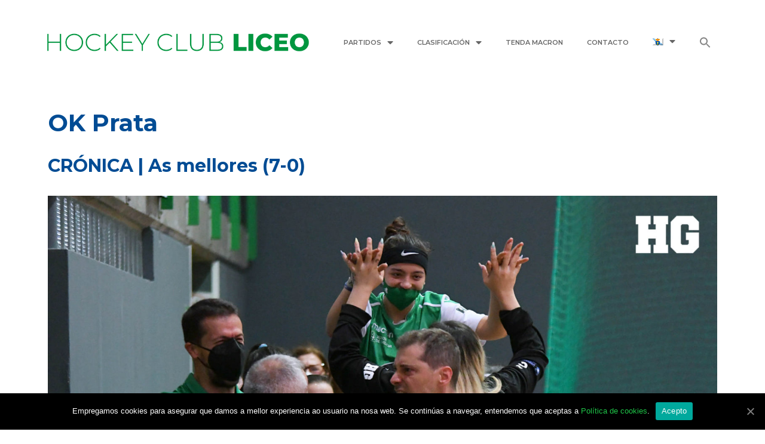

--- FILE ---
content_type: text/html; charset=UTF-8
request_url: https://www.hockeyclubliceo.com/tag/ok-prata/page/2/
body_size: 19274
content:
<!DOCTYPE html>
<html lang="gl-ES">
<head>
	<meta charset="UTF-8">
	<link rel="profile" href="https://gmpg.org/xfn/11">
	<title>OK Prata &#8211; Páxina 2 &#8211; HC LICEO | O club máis laureado de Galicia</title><link rel="stylesheet" href="https://fonts.googleapis.com/css?family=Montserrat%3A100%2C100italic%2C200%2C200italic%2C300%2C300italic%2Cregular%2Citalic%2C500%2C500italic%2C600%2C600italic%2C700%2C700italic%2C800%2C800italic%2C900%2C900italic%7CRoboto%3A400%2C500%7CRoboto%3A100%2C100italic%2C200%2C200italic%2C300%2C300italic%2C400%2C400italic%2C500%2C500italic%2C600%2C600italic%2C700%2C700italic%2C800%2C800italic%2C900%2C900italic%7CRoboto%20Slab%3A100%2C100italic%2C200%2C200italic%2C300%2C300italic%2C400%2C400italic%2C500%2C500italic%2C600%2C600italic%2C700%2C700italic%2C800%2C800italic%2C900%2C900italic%7CMontserrat%3A100%2C100italic%2C200%2C200italic%2C300%2C300italic%2C400%2C400italic%2C500%2C500italic%2C600%2C600italic%2C700%2C700italic%2C800%2C800italic%2C900%2C900italic&#038;subset=cyrillic%2Ccyrillic-ext%2Cgreek%2Cgreek-ext%2Clatin-ext%2Cvietnamese&#038;display=swap" />
<meta name='robots' content='max-image-preview:large' />
	<style>img:is([sizes="auto" i], [sizes^="auto," i]) { contain-intrinsic-size: 3000px 1500px }</style>
	<link rel='dns-prefetch' href='//fonts.googleapis.com' />
<link href='https://fonts.gstatic.com' crossorigin rel='preconnect' />
<link rel="alternate" type="application/rss+xml" title="HC LICEO | O club máis laureado de Galicia &raquo; Feed" href="https://www.hockeyclubliceo.com/feed/" />
<link rel="alternate" type="application/rss+xml" title="HC LICEO | O club máis laureado de Galicia &raquo; Feed de comentarios" href="https://www.hockeyclubliceo.com/comments/feed/" />
<link rel="alternate" type="application/rss+xml" title="HC LICEO | O club máis laureado de Galicia &raquo; OK Prata » Feed de etiqueta" href="https://www.hockeyclubliceo.com/tag/ok-prata/feed/" />

<style id='wp-emoji-styles-inline-css' type='text/css'>

	img.wp-smiley, img.emoji {
		display: inline !important;
		border: none !important;
		box-shadow: none !important;
		height: 1em !important;
		width: 1em !important;
		margin: 0 0.07em !important;
		vertical-align: -0.1em !important;
		background: none !important;
		padding: 0 !important;
	}
</style>
<link rel='stylesheet' id='wp-block-library-css' href='https://www.hockeyclubliceo.com/wp-includes/css/dist/block-library/style.min.css?ver=6.8.3' type='text/css' media='all' />
<style id='classic-theme-styles-inline-css' type='text/css'>
/*! This file is auto-generated */
.wp-block-button__link{color:#fff;background-color:#32373c;border-radius:9999px;box-shadow:none;text-decoration:none;padding:calc(.667em + 2px) calc(1.333em + 2px);font-size:1.125em}.wp-block-file__button{background:#32373c;color:#fff;text-decoration:none}
</style>
<style id='global-styles-inline-css' type='text/css'>
:root{--wp--preset--aspect-ratio--square: 1;--wp--preset--aspect-ratio--4-3: 4/3;--wp--preset--aspect-ratio--3-4: 3/4;--wp--preset--aspect-ratio--3-2: 3/2;--wp--preset--aspect-ratio--2-3: 2/3;--wp--preset--aspect-ratio--16-9: 16/9;--wp--preset--aspect-ratio--9-16: 9/16;--wp--preset--color--black: #000000;--wp--preset--color--cyan-bluish-gray: #abb8c3;--wp--preset--color--white: #ffffff;--wp--preset--color--pale-pink: #f78da7;--wp--preset--color--vivid-red: #cf2e2e;--wp--preset--color--luminous-vivid-orange: #ff6900;--wp--preset--color--luminous-vivid-amber: #fcb900;--wp--preset--color--light-green-cyan: #7bdcb5;--wp--preset--color--vivid-green-cyan: #00d084;--wp--preset--color--pale-cyan-blue: #8ed1fc;--wp--preset--color--vivid-cyan-blue: #0693e3;--wp--preset--color--vivid-purple: #9b51e0;--wp--preset--gradient--vivid-cyan-blue-to-vivid-purple: linear-gradient(135deg,rgba(6,147,227,1) 0%,rgb(155,81,224) 100%);--wp--preset--gradient--light-green-cyan-to-vivid-green-cyan: linear-gradient(135deg,rgb(122,220,180) 0%,rgb(0,208,130) 100%);--wp--preset--gradient--luminous-vivid-amber-to-luminous-vivid-orange: linear-gradient(135deg,rgba(252,185,0,1) 0%,rgba(255,105,0,1) 100%);--wp--preset--gradient--luminous-vivid-orange-to-vivid-red: linear-gradient(135deg,rgba(255,105,0,1) 0%,rgb(207,46,46) 100%);--wp--preset--gradient--very-light-gray-to-cyan-bluish-gray: linear-gradient(135deg,rgb(238,238,238) 0%,rgb(169,184,195) 100%);--wp--preset--gradient--cool-to-warm-spectrum: linear-gradient(135deg,rgb(74,234,220) 0%,rgb(151,120,209) 20%,rgb(207,42,186) 40%,rgb(238,44,130) 60%,rgb(251,105,98) 80%,rgb(254,248,76) 100%);--wp--preset--gradient--blush-light-purple: linear-gradient(135deg,rgb(255,206,236) 0%,rgb(152,150,240) 100%);--wp--preset--gradient--blush-bordeaux: linear-gradient(135deg,rgb(254,205,165) 0%,rgb(254,45,45) 50%,rgb(107,0,62) 100%);--wp--preset--gradient--luminous-dusk: linear-gradient(135deg,rgb(255,203,112) 0%,rgb(199,81,192) 50%,rgb(65,88,208) 100%);--wp--preset--gradient--pale-ocean: linear-gradient(135deg,rgb(255,245,203) 0%,rgb(182,227,212) 50%,rgb(51,167,181) 100%);--wp--preset--gradient--electric-grass: linear-gradient(135deg,rgb(202,248,128) 0%,rgb(113,206,126) 100%);--wp--preset--gradient--midnight: linear-gradient(135deg,rgb(2,3,129) 0%,rgb(40,116,252) 100%);--wp--preset--font-size--small: 13px;--wp--preset--font-size--medium: 20px;--wp--preset--font-size--large: 36px;--wp--preset--font-size--x-large: 42px;--wp--preset--spacing--20: 0.44rem;--wp--preset--spacing--30: 0.67rem;--wp--preset--spacing--40: 1rem;--wp--preset--spacing--50: 1.5rem;--wp--preset--spacing--60: 2.25rem;--wp--preset--spacing--70: 3.38rem;--wp--preset--spacing--80: 5.06rem;--wp--preset--shadow--natural: 6px 6px 9px rgba(0, 0, 0, 0.2);--wp--preset--shadow--deep: 12px 12px 50px rgba(0, 0, 0, 0.4);--wp--preset--shadow--sharp: 6px 6px 0px rgba(0, 0, 0, 0.2);--wp--preset--shadow--outlined: 6px 6px 0px -3px rgba(255, 255, 255, 1), 6px 6px rgba(0, 0, 0, 1);--wp--preset--shadow--crisp: 6px 6px 0px rgba(0, 0, 0, 1);}:where(.is-layout-flex){gap: 0.5em;}:where(.is-layout-grid){gap: 0.5em;}body .is-layout-flex{display: flex;}.is-layout-flex{flex-wrap: wrap;align-items: center;}.is-layout-flex > :is(*, div){margin: 0;}body .is-layout-grid{display: grid;}.is-layout-grid > :is(*, div){margin: 0;}:where(.wp-block-columns.is-layout-flex){gap: 2em;}:where(.wp-block-columns.is-layout-grid){gap: 2em;}:where(.wp-block-post-template.is-layout-flex){gap: 1.25em;}:where(.wp-block-post-template.is-layout-grid){gap: 1.25em;}.has-black-color{color: var(--wp--preset--color--black) !important;}.has-cyan-bluish-gray-color{color: var(--wp--preset--color--cyan-bluish-gray) !important;}.has-white-color{color: var(--wp--preset--color--white) !important;}.has-pale-pink-color{color: var(--wp--preset--color--pale-pink) !important;}.has-vivid-red-color{color: var(--wp--preset--color--vivid-red) !important;}.has-luminous-vivid-orange-color{color: var(--wp--preset--color--luminous-vivid-orange) !important;}.has-luminous-vivid-amber-color{color: var(--wp--preset--color--luminous-vivid-amber) !important;}.has-light-green-cyan-color{color: var(--wp--preset--color--light-green-cyan) !important;}.has-vivid-green-cyan-color{color: var(--wp--preset--color--vivid-green-cyan) !important;}.has-pale-cyan-blue-color{color: var(--wp--preset--color--pale-cyan-blue) !important;}.has-vivid-cyan-blue-color{color: var(--wp--preset--color--vivid-cyan-blue) !important;}.has-vivid-purple-color{color: var(--wp--preset--color--vivid-purple) !important;}.has-black-background-color{background-color: var(--wp--preset--color--black) !important;}.has-cyan-bluish-gray-background-color{background-color: var(--wp--preset--color--cyan-bluish-gray) !important;}.has-white-background-color{background-color: var(--wp--preset--color--white) !important;}.has-pale-pink-background-color{background-color: var(--wp--preset--color--pale-pink) !important;}.has-vivid-red-background-color{background-color: var(--wp--preset--color--vivid-red) !important;}.has-luminous-vivid-orange-background-color{background-color: var(--wp--preset--color--luminous-vivid-orange) !important;}.has-luminous-vivid-amber-background-color{background-color: var(--wp--preset--color--luminous-vivid-amber) !important;}.has-light-green-cyan-background-color{background-color: var(--wp--preset--color--light-green-cyan) !important;}.has-vivid-green-cyan-background-color{background-color: var(--wp--preset--color--vivid-green-cyan) !important;}.has-pale-cyan-blue-background-color{background-color: var(--wp--preset--color--pale-cyan-blue) !important;}.has-vivid-cyan-blue-background-color{background-color: var(--wp--preset--color--vivid-cyan-blue) !important;}.has-vivid-purple-background-color{background-color: var(--wp--preset--color--vivid-purple) !important;}.has-black-border-color{border-color: var(--wp--preset--color--black) !important;}.has-cyan-bluish-gray-border-color{border-color: var(--wp--preset--color--cyan-bluish-gray) !important;}.has-white-border-color{border-color: var(--wp--preset--color--white) !important;}.has-pale-pink-border-color{border-color: var(--wp--preset--color--pale-pink) !important;}.has-vivid-red-border-color{border-color: var(--wp--preset--color--vivid-red) !important;}.has-luminous-vivid-orange-border-color{border-color: var(--wp--preset--color--luminous-vivid-orange) !important;}.has-luminous-vivid-amber-border-color{border-color: var(--wp--preset--color--luminous-vivid-amber) !important;}.has-light-green-cyan-border-color{border-color: var(--wp--preset--color--light-green-cyan) !important;}.has-vivid-green-cyan-border-color{border-color: var(--wp--preset--color--vivid-green-cyan) !important;}.has-pale-cyan-blue-border-color{border-color: var(--wp--preset--color--pale-cyan-blue) !important;}.has-vivid-cyan-blue-border-color{border-color: var(--wp--preset--color--vivid-cyan-blue) !important;}.has-vivid-purple-border-color{border-color: var(--wp--preset--color--vivid-purple) !important;}.has-vivid-cyan-blue-to-vivid-purple-gradient-background{background: var(--wp--preset--gradient--vivid-cyan-blue-to-vivid-purple) !important;}.has-light-green-cyan-to-vivid-green-cyan-gradient-background{background: var(--wp--preset--gradient--light-green-cyan-to-vivid-green-cyan) !important;}.has-luminous-vivid-amber-to-luminous-vivid-orange-gradient-background{background: var(--wp--preset--gradient--luminous-vivid-amber-to-luminous-vivid-orange) !important;}.has-luminous-vivid-orange-to-vivid-red-gradient-background{background: var(--wp--preset--gradient--luminous-vivid-orange-to-vivid-red) !important;}.has-very-light-gray-to-cyan-bluish-gray-gradient-background{background: var(--wp--preset--gradient--very-light-gray-to-cyan-bluish-gray) !important;}.has-cool-to-warm-spectrum-gradient-background{background: var(--wp--preset--gradient--cool-to-warm-spectrum) !important;}.has-blush-light-purple-gradient-background{background: var(--wp--preset--gradient--blush-light-purple) !important;}.has-blush-bordeaux-gradient-background{background: var(--wp--preset--gradient--blush-bordeaux) !important;}.has-luminous-dusk-gradient-background{background: var(--wp--preset--gradient--luminous-dusk) !important;}.has-pale-ocean-gradient-background{background: var(--wp--preset--gradient--pale-ocean) !important;}.has-electric-grass-gradient-background{background: var(--wp--preset--gradient--electric-grass) !important;}.has-midnight-gradient-background{background: var(--wp--preset--gradient--midnight) !important;}.has-small-font-size{font-size: var(--wp--preset--font-size--small) !important;}.has-medium-font-size{font-size: var(--wp--preset--font-size--medium) !important;}.has-large-font-size{font-size: var(--wp--preset--font-size--large) !important;}.has-x-large-font-size{font-size: var(--wp--preset--font-size--x-large) !important;}
:where(.wp-block-post-template.is-layout-flex){gap: 1.25em;}:where(.wp-block-post-template.is-layout-grid){gap: 1.25em;}
:where(.wp-block-columns.is-layout-flex){gap: 2em;}:where(.wp-block-columns.is-layout-grid){gap: 2em;}
:root :where(.wp-block-pullquote){font-size: 1.5em;line-height: 1.6;}
</style>
<link rel='stylesheet' id='cookie-notice-front-css' href='https://www.hockeyclubliceo.com/wp-content/plugins/cookie-notice/css/front.min.css?ver=6.8.3' type='text/css' media='all' />
<link data-minify="1" rel='stylesheet' id='tp_twitter_plugin_css-css' href='https://www.hockeyclubliceo.com/wp-content/cache/min/1/wp-content/plugins/recent-tweets-widget/tp_twitter_plugin-5ef4fa31290dbc6fb076b0a473e45f46.css' type='text/css' media='screen' />
<link data-minify="1" rel='stylesheet' id='dashicons-css' href='https://www.hockeyclubliceo.com/wp-content/cache/min/1/wp-includes/css/dashicons.min-8b6c8995c7e430f1836f06440b0123c9.css' type='text/css' media='all' />
<link data-minify="1" rel='stylesheet' id='sportspress-general-css' href='https://www.hockeyclubliceo.com/wp-content/cache/min/1/wp-content/plugins/sportspress/assets/css/sportspress-1519919a0e3f6e013c430b0b895ef21f.css' type='text/css' media='all' />
<link data-minify="1" rel='stylesheet' id='sportspress-icons-css' href='https://www.hockeyclubliceo.com/wp-content/cache/min/1/wp-content/plugins/sportspress/assets/css/icons-b0bfc83c505318d0e9fbfde4030bac02.css' type='text/css' media='all' />

<link data-minify="1" rel='stylesheet' id='sportspress-style-css' href='https://www.hockeyclubliceo.com/wp-content/cache/min/1/wp-content/plugins/sportspress/assets/css/sportspress-style-4c1b4b66540f6674d0d156964b1ff21f.css' type='text/css' media='all' />
<link data-minify="1" rel='stylesheet' id='sportspress-style-ltr-css' href='https://www.hockeyclubliceo.com/wp-content/cache/min/1/wp-content/plugins/sportspress/assets/css/sportspress-style-ltr-f51920a02db89445575025f38d1e79b2.css' type='text/css' media='all' />
<link data-minify="1" rel='stylesheet' id='wpml-legacy-dropdown-0-css' href='https://www.hockeyclubliceo.com/wp-content/cache/min/1/wp-content/plugins/sitepress-multilingual-cms/templates/language-switchers/legacy-dropdown/style-6b27ec2bf57478bca15c58c91b347074.css' type='text/css' media='all' />
<link data-minify="1" rel='stylesheet' id='wpml-menu-item-0-css' href='https://www.hockeyclubliceo.com/wp-content/cache/min/1/wp-content/plugins/sitepress-multilingual-cms/templates/language-switchers/menu-item/style-3aa5d0080b383341e0268c8d6a1779ff.css' type='text/css' media='all' />
<link rel='stylesheet' id='ivory-search-styles-css' href='https://www.hockeyclubliceo.com/wp-content/plugins/add-search-to-menu/public/css/ivory-search.min.css?ver=5.5.12' type='text/css' media='all' />
<link rel='stylesheet' id='generate-style-grid-css' href='https://www.hockeyclubliceo.com/wp-content/themes/generatepress/css/unsemantic-grid.min.css?ver=2.3.2' type='text/css' media='all' />
<link rel='stylesheet' id='generate-style-css' href='https://www.hockeyclubliceo.com/wp-content/themes/generatepress/style.min.css?ver=2.3.2' type='text/css' media='all' />
<style id='generate-style-inline-css' type='text/css'>
body{background-color:#ffffff;color:#004c94;}a, a:visited{color:#1fc649;}a:visited{color:#1fc649;}a:hover, a:focus, a:active{color:#7dc576;}body .grid-container{max-width:1200px;}.site-header .header-image{width:30px;}body, button, input, select, textarea{font-family:"Montserrat", sans-serif;font-size:16px;}.entry-content > [class*="wp-block-"]:not(:last-child){margin-bottom:1.5em;}.main-navigation .main-nav ul ul li a{font-size:14px;}h1{font-weight:bold;}h2{font-weight:bold;}@media (max-width:768px){.main-title{font-size:30px;}h1{font-size:30px;}h2{font-size:25px;}}.top-bar{background-color:#636363;color:#ffffff;}.top-bar a,.top-bar a:visited{color:#ffffff;}.top-bar a:hover{color:#303030;}.site-header{background-color:#ffffff;color:#3a3a3a;}.site-header a,.site-header a:visited{color:#3a3a3a;}.main-title a,.main-title a:hover,.main-title a:visited{color:#222222;}.site-description{color:#757575;}.main-navigation,.main-navigation ul ul{background-color:#222222;}.main-navigation .main-nav ul li a,.menu-toggle{color:#ffffff;}.main-navigation .main-nav ul li:hover > a,.main-navigation .main-nav ul li:focus > a, .main-navigation .main-nav ul li.sfHover > a{color:#ffffff;background-color:#3f3f3f;}button.menu-toggle:hover,button.menu-toggle:focus,.main-navigation .mobile-bar-items a,.main-navigation .mobile-bar-items a:hover,.main-navigation .mobile-bar-items a:focus{color:#ffffff;}.main-navigation .main-nav ul li[class*="current-menu-"] > a{color:#ffffff;background-color:#3f3f3f;}.main-navigation .main-nav ul li[class*="current-menu-"] > a:hover,.main-navigation .main-nav ul li[class*="current-menu-"].sfHover > a{color:#ffffff;background-color:#3f3f3f;}.navigation-search input[type="search"],.navigation-search input[type="search"]:active{color:#3f3f3f;background-color:#3f3f3f;}.navigation-search input[type="search"]:focus{color:#ffffff;background-color:#3f3f3f;}.main-navigation ul ul{background-color:#3f3f3f;}.main-navigation .main-nav ul ul li a{color:#ffffff;}.main-navigation .main-nav ul ul li:hover > a,.main-navigation .main-nav ul ul li:focus > a,.main-navigation .main-nav ul ul li.sfHover > a{color:#ffffff;background-color:#4f4f4f;}.main-navigation .main-nav ul ul li[class*="current-menu-"] > a{color:#ffffff;background-color:#4f4f4f;}.main-navigation .main-nav ul ul li[class*="current-menu-"] > a:hover,.main-navigation .main-nav ul ul li[class*="current-menu-"].sfHover > a{color:#ffffff;background-color:#4f4f4f;}.separate-containers .inside-article, .separate-containers .comments-area, .separate-containers .page-header, .one-container .container, .separate-containers .paging-navigation, .inside-page-header{background-color:#ffffff;}.entry-title a,.entry-title a:visited{color:#004c94;}.entry-title a:hover{color:#2774b6;}.entry-meta{color:#595959;}.entry-meta a,.entry-meta a:visited{color:#595959;}.entry-meta a:hover{color:#1e73be;}.sidebar .widget{background-color:#ffffff;}.sidebar .widget .widget-title{color:#000000;}.footer-widgets{background-color:#ffffff;}.footer-widgets .widget-title{color:#000000;}.site-info{color:#ffffff;background-color:#222222;}.site-info a,.site-info a:visited{color:#ffffff;}.site-info a:hover{color:#606060;}.footer-bar .widget_nav_menu .current-menu-item a{color:#606060;}input[type="text"],input[type="email"],input[type="url"],input[type="password"],input[type="search"],input[type="tel"],input[type="number"],textarea,select{color:#666666;background-color:#fafafa;border-color:#cccccc;}input[type="text"]:focus,input[type="email"]:focus,input[type="url"]:focus,input[type="password"]:focus,input[type="search"]:focus,input[type="tel"]:focus,input[type="number"]:focus,textarea:focus,select:focus{color:#666666;background-color:#ffffff;border-color:#bfbfbf;}button,html input[type="button"],input[type="reset"],input[type="submit"],a.button,a.button:visited,a.wp-block-button__link:not(.has-background){color:#ffffff;background-color:#666666;}button:hover,html input[type="button"]:hover,input[type="reset"]:hover,input[type="submit"]:hover,a.button:hover,button:focus,html input[type="button"]:focus,input[type="reset"]:focus,input[type="submit"]:focus,a.button:focus,a.wp-block-button__link:not(.has-background):active,a.wp-block-button__link:not(.has-background):focus,a.wp-block-button__link:not(.has-background):hover{color:#ffffff;background-color:#3f3f3f;}.generate-back-to-top,.generate-back-to-top:visited{background-color:rgba( 0,0,0,0.4 );color:#ffffff;}.generate-back-to-top:hover,.generate-back-to-top:focus{background-color:rgba( 0,0,0,0.6 );color:#ffffff;}.entry-content .alignwide, body:not(.no-sidebar) .entry-content .alignfull{margin-left:-40px;width:calc(100% + 80px);max-width:calc(100% + 80px);}.rtl .menu-item-has-children .dropdown-menu-toggle{padding-left:20px;}.rtl .main-navigation .main-nav ul li.menu-item-has-children > a{padding-right:20px;}@media (max-width:768px){.separate-containers .inside-article, .separate-containers .comments-area, .separate-containers .page-header, .separate-containers .paging-navigation, .one-container .site-content, .inside-page-header{padding:30px;}.entry-content .alignwide, body:not(.no-sidebar) .entry-content .alignfull{margin-left:-30px;width:calc(100% + 60px);max-width:calc(100% + 60px);}}.one-container .sidebar .widget{padding:0px;}@media (max-width: 768px){.main-navigation .menu-toggle,.main-navigation .mobile-bar-items,.sidebar-nav-mobile:not(#sticky-placeholder){display:block;}.main-navigation ul,.gen-sidebar-nav{display:none;}[class*="nav-float-"] .site-header .inside-header > *{float:none;clear:both;}}@font-face {font-family: "GeneratePress";src:  url("https://www.hockeyclubliceo.com/wp-content/themes/generatepress/fonts/generatepress.eot");src:  url("https://www.hockeyclubliceo.com/wp-content/themes/generatepress/fonts/generatepress.eot#iefix") format("embedded-opentype"),  url("https://www.hockeyclubliceo.com/wp-content/themes/generatepress/fonts/generatepress.woff2") format("woff2"),  url("https://www.hockeyclubliceo.com/wp-content/themes/generatepress/fonts/generatepress.woff") format("woff"),  url("https://www.hockeyclubliceo.com/wp-content/themes/generatepress/fonts/generatepress.ttf") format("truetype"),  url("https://www.hockeyclubliceo.com/wp-content/themes/generatepress/fonts/generatepress.svg#GeneratePress") format("svg");font-weight: normal;font-style: normal;}
</style>
<link rel='stylesheet' id='generate-mobile-style-css' href='https://www.hockeyclubliceo.com/wp-content/themes/generatepress/css/mobile.min.css?ver=2.3.2' type='text/css' media='all' />
<link data-minify="1" rel='stylesheet' id='generate-child-css' href='https://www.hockeyclubliceo.com/wp-content/cache/min/1/wp-content/themes/deportivoliceo/style-8d5e51216a65b90b93ddb7e5fa5a5712.css' type='text/css' media='all' />
<link data-minify="1" rel='stylesheet' id='font-awesome-css' href='https://www.hockeyclubliceo.com/wp-content/cache/min/1/wp-content/plugins/elementor/assets/lib/font-awesome/css/font-awesome.min-73ed020acd086dcecdf127cfe4bb89ad.css' type='text/css' media='all' />
<link data-minify="1" rel='stylesheet' id='elementor-icons-css' href='https://www.hockeyclubliceo.com/wp-content/cache/min/1/wp-content/plugins/elementor/assets/lib/eicons/css/elementor-icons.min-3f635bfac14d9bbdaf9094c3b0468ad5.css' type='text/css' media='all' />
<link rel='stylesheet' id='elementor-animations-css' href='https://www.hockeyclubliceo.com/wp-content/plugins/elementor/assets/lib/animations/animations.min.css?ver=3.0.10' type='text/css' media='all' />
<link rel='stylesheet' id='elementor-frontend-legacy-css' href='https://www.hockeyclubliceo.com/wp-content/plugins/elementor/assets/css/frontend-legacy.min.css?ver=3.0.10' type='text/css' media='all' />
<link rel='stylesheet' id='elementor-frontend-css' href='https://www.hockeyclubliceo.com/wp-content/plugins/elementor/assets/css/frontend.min.css?ver=3.0.10' type='text/css' media='all' />
<link data-minify="1" rel='stylesheet' id='elementor-post-2011-css' href='https://www.hockeyclubliceo.com/wp-content/cache/min/1/wp-content/uploads/elementor/css/post-2011-0cac31c603d3fba594b7608f3b3eb543.css' type='text/css' media='all' />
<link rel='stylesheet' id='elementor-pro-css' href='https://www.hockeyclubliceo.com/wp-content/plugins/elementor-pro/assets/css/frontend.min.css?ver=3.0.10' type='text/css' media='all' />
<link data-minify="1" rel='stylesheet' id='font-awesome-5-all-css' href='https://www.hockeyclubliceo.com/wp-content/cache/min/1/wp-content/plugins/elementor/assets/lib/font-awesome/css/all.min-be661151d4918b198dd24195dcc880e6.css' type='text/css' media='all' />
<link rel='stylesheet' id='font-awesome-4-shim-css' href='https://www.hockeyclubliceo.com/wp-content/plugins/elementor/assets/lib/font-awesome/css/v4-shims.min.css?ver=3.0.10' type='text/css' media='all' />
<link data-minify="1" rel='stylesheet' id='elementor-global-css' href='https://www.hockeyclubliceo.com/wp-content/cache/min/1/wp-content/uploads/elementor/css/global-aea3e7e4a5887a2f2c0712544be9b133.css' type='text/css' media='all' />
<link data-minify="1" rel='stylesheet' id='elementor-post-969-css' href='https://www.hockeyclubliceo.com/wp-content/cache/min/1/wp-content/uploads/elementor/css/post-969-7b7ee57a2369d7a668307385b5188a11.css' type='text/css' media='all' />
<link data-minify="1" rel='stylesheet' id='elementor-post-104-css' href='https://www.hockeyclubliceo.com/wp-content/cache/min/1/wp-content/uploads/elementor/css/post-104-401f7276d0edf201f006843b8cc1dba3.css' type='text/css' media='all' />

<link rel='stylesheet' id='elementor-icons-shared-0-css' href='https://www.hockeyclubliceo.com/wp-content/plugins/elementor/assets/lib/font-awesome/css/fontawesome.min.css?ver=5.12.0' type='text/css' media='all' />
<link data-minify="1" rel='stylesheet' id='elementor-icons-fa-solid-css' href='https://www.hockeyclubliceo.com/wp-content/cache/min/1/wp-content/plugins/elementor/assets/lib/font-awesome/css/solid.min-9acc0a2d803759893b5f3daf061ac19f.css' type='text/css' media='all' />
<link data-minify="1" rel='stylesheet' id='elementor-icons-fa-brands-css' href='https://www.hockeyclubliceo.com/wp-content/cache/min/1/wp-content/plugins/elementor/assets/lib/font-awesome/css/brands.min-b9a809507311e220d57446094899e99b.css' type='text/css' media='all' />
<style type="text/css"> /* SportsPress Frontend CSS */ .sp-event-calendar tbody td a,.sp-event-calendar tbody td a:hover{background: none;}.sp-data-table th,.sp-calendar th,.sp-data-table tfoot,.sp-calendar tfoot,.sp-button,.sp-heading{background:#013b71 !important}.sp-calendar tbody a{color:#013b71 !important}.sp-data-table tbody,.sp-calendar tbody{background: #ffffff !important}.sp-data-table tbody,.sp-calendar tbody{color: #013b71 !important}.sp-data-table th,.sp-data-table th a,.sp-data-table tfoot,.sp-data-table tfoot a,.sp-calendar th,.sp-calendar th a,.sp-calendar tfoot,.sp-calendar tfoot a,.sp-button,.sp-heading{color: #ffffff !important}.sp-data-table tbody a,.sp-data-table tbody a:hover,.sp-calendar tbody a:focus{color: #61ce71 !important}.sp-highlight,.sp-calendar td#today{background: #ffffff !important}.sp-data-table th,.sp-template-countdown .sp-event-venue,.sp-template-countdown .sp-event-league,.sp-template-gallery .gallery-caption{background:#013b71 !important}.sp-data-table th,.sp-template-countdown .sp-event-venue,.sp-template-countdown .sp-event-league,.sp-template-gallery .gallery-caption{border-color:#002157 !important}.sp-table-caption,.sp-data-table,.sp-data-table tfoot,.sp-template .sp-view-all-link,.sp-template-gallery .sp-gallery-group-name,.sp-template-gallery .sp-gallery-wrapper,.sp-template-countdown .sp-event-name,.sp-countdown time,.sp-template-details dl,.sp-event-statistics .sp-statistic-bar,.sp-tournament-bracket .sp-team-name,.sp-profile-selector{background:#ffffff !important}.sp-table-caption,.sp-data-table,.sp-data-table td,.sp-template .sp-view-all-link,.sp-template-gallery .sp-gallery-group-name,.sp-template-gallery .sp-gallery-wrapper,.sp-template-countdown .sp-event-name,.sp-countdown time,.sp-countdown span,.sp-template-details dl,.sp-event-statistics .sp-statistic-bar,.sp-tournament-bracket thead th,.sp-tournament-bracket .sp-team-name,.sp-tournament-bracket .sp-event,.sp-profile-selector{border-color:#e5e5e5 !important}.sp-tournament-bracket .sp-team .sp-team-name:before{border-left-color:#e5e5e5 !important;border-right-color:#e5e5e5 !important}.sp-data-table .sp-highlight,.sp-data-table .highlighted td,.sp-template-scoreboard td:hover{background:#f9f9f9 !important}.sp-template *,.sp-data-table *,.sp-table-caption,.sp-data-table tfoot a:hover,.sp-template .sp-view-all-link a:hover,.sp-template-gallery .sp-gallery-group-name,.sp-template-details dd,.sp-template-event-logos .sp-team-result,.sp-template-event-blocks .sp-event-results,.sp-template-scoreboard a,.sp-template-scoreboard a:hover,.sp-tournament-bracket,.sp-tournament-bracket .sp-event .sp-event-title:hover,.sp-tournament-bracket .sp-event .sp-event-title:hover *{color:#013b71 !important}.sp-template .sp-view-all-link a,.sp-countdown span small,.sp-template-event-calendar tfoot a,.sp-template-event-blocks .sp-event-date,.sp-template-details dt,.sp-template-scoreboard .sp-scoreboard-date,.sp-tournament-bracket th,.sp-tournament-bracket .sp-event .sp-event-title,.sp-template-scoreboard .sp-scoreboard-date,.sp-tournament-bracket .sp-event .sp-event-title *{color:rgba(1,59,113,0.5) !important}.sp-data-table th,.sp-template-countdown .sp-event-venue,.sp-template-countdown .sp-event-league,.sp-template-gallery .gallery-item a,.sp-template-gallery .gallery-caption,.sp-template-scoreboard .sp-scoreboard-nav,.sp-tournament-bracket .sp-team-name:hover,.sp-tournament-bracket thead th,.sp-tournament-bracket .sp-heading{color:#ffffff !important}.sp-template a,.sp-data-table a,.sp-tab-menu-item-active a, .sp-tab-menu-item-active a:hover,.sp-template .sp-message{color:#61ce71 !important}.sp-template-gallery .gallery-caption strong,.sp-tournament-bracket .sp-team-name:hover,.sp-template-scoreboard .sp-scoreboard-nav,.sp-tournament-bracket .sp-heading{background:#61ce71 !important}.sp-tournament-bracket .sp-team-name:hover,.sp-tournament-bracket .sp-heading,.sp-tab-menu-item-active a, .sp-tab-menu-item-active a:hover,.sp-template .sp-message{border-color:#61ce71 !important}</style><script type="text/javascript" id="cookie-notice-front-js-extra">
/* <![CDATA[ */
var cnArgs = {"ajaxUrl":"https:\/\/www.hockeyclubliceo.com\/wp-admin\/admin-ajax.php","nonce":"2e7553db28","hideEffect":"fade","position":"bottom","onScroll":"0","onScrollOffset":"100","onClick":"0","cookieName":"cookie_notice_accepted","cookieTime":"2592000","cookieTimeRejected":"2592000","cookiePath":"\/","cookieDomain":"","redirection":"0","cache":"1","refuse":"0","revokeCookies":"0","revokeCookiesOpt":"automatic","secure":"1","coronabarActive":"0"};
/* ]]> */
</script>

<script type="text/javascript" src="https://www.hockeyclubliceo.com/wp-includes/js/jquery/jquery.min.js?ver=3.7.1" id="jquery-core-js"></script>



<link rel="https://api.w.org/" href="https://www.hockeyclubliceo.com/wp-json/" /><link rel="alternate" title="JSON" type="application/json" href="https://www.hockeyclubliceo.com/wp-json/wp/v2/tags/154" /><link rel="EditURI" type="application/rsd+xml" title="RSD" href="https://www.hockeyclubliceo.com/xmlrpc.php?rsd" />
<meta name="generator" content="WordPress 6.8.3" />
<meta name="generator" content="SportsPress 2.7.26" />
<meta name="generator" content="WPML ver:4.2.6 stt:63,2;" />
		
				<style>
			.no-js img.lazyload { display: none; }
			figure.wp-block-image img.lazyloading { min-width: 150px; }
							.lazyload, .lazyloading { opacity: 0; }
				.lazyloaded {
					opacity: 1;
					transition: opacity 400ms;
					transition-delay: 0ms;
				}
					</style>
		<!-- Analytics by WP Statistics - https://wp-statistics.com -->
<meta name="viewport" content="width=device-width, initial-scale=1"><style type="text/css">.recentcomments a{display:inline !important;padding:0 !important;margin:0 !important;}</style><link rel="icon" href="https://www.hockeyclubliceo.com/wp-content/uploads/2025/06/cropped-Logo-Web-sin-fondo-32x32.png" sizes="32x32" />
<link rel="icon" href="https://www.hockeyclubliceo.com/wp-content/uploads/2025/06/cropped-Logo-Web-sin-fondo-192x192.png" sizes="192x192" />
<link rel="apple-touch-icon" href="https://www.hockeyclubliceo.com/wp-content/uploads/2025/06/cropped-Logo-Web-sin-fondo-180x180.png" />
<meta name="msapplication-TileImage" content="https://www.hockeyclubliceo.com/wp-content/uploads/2025/06/cropped-Logo-Web-sin-fondo-270x270.png" />
<!-- Google Tag Manager -->
<script>(function(w,d,s,l,i){w[l]=w[l]||[];w[l].push({'gtm.start':
new Date().getTime(),event:'gtm.js'});var f=d.getElementsByTagName(s)[0],
j=d.createElement(s),dl=l!='dataLayer'?'&l='+l:'';j.async=true;j.src=
'https://www.googletagmanager.com/gtm.js?id='+i+dl;f.parentNode.insertBefore(j,f);
})(window,document,'script','dataLayer','GTM-P8KCC9J');</script>
<!-- End Google Tag Manager -->
<!-- Search Console -->
<meta name="google-site-verification" content="Mb3ANjMCPxKIDf3yt2x3-DHNaAtErLJeh1b-U6kRVV4" />
<!-- Search Console --><style type="text/css" media="screen">.is-menu path.search-icon-path { fill: #848484;}body .popup-search-close:after, body .search-close:after { border-color: #848484;}body .popup-search-close:before, body .search-close:before { border-color: #848484;}</style><noscript><style id="rocket-lazyload-nojs-css">.rll-youtube-player, [data-lazy-src]{display:none !important;}</style></noscript></head>

<body class="archive paged tag tag-ok-prata tag-154 wp-custom-logo wp-embed-responsive paged-2 tag-paged-2 wp-theme-generatepress wp-child-theme-deportivoliceo cookies-not-set generatepress no-sidebar nav-right-sidebar fluid-header one-container active-footer-widgets-0 header-aligned-left dropdown-hover elementor-default elementor-kit-2011" itemtype="https://schema.org/Blog" itemscope>
	<a class="screen-reader-text skip-link" href="#content" title="Saltar ao contido">Saltar ao contido</a>		<div data-elementor-type="header" data-elementor-id="969" class="elementor elementor-969 elementor-location-header" data-elementor-settings="[]">
		<div class="elementor-section-wrap">
					<section class="elementor-section elementor-top-section elementor-element elementor-element-2fd5f64 elementor-section-content-middle elementor-section-boxed elementor-section-height-default elementor-section-height-default" data-id="2fd5f64" data-element_type="section">
						<div class="elementor-container elementor-column-gap-no">
							<div class="elementor-row">
					<header class="elementor-column elementor-col-50 elementor-top-column elementor-element elementor-element-f2884cf" data-id="f2884cf" data-element_type="column">
			<div class="elementor-column-wrap elementor-element-populated">
							<div class="elementor-widget-wrap">
						<div class="elementor-element elementor-element-ad06191 elementor-widget elementor-widget-theme-site-logo elementor-widget-image" data-id="ad06191" data-element_type="widget" data-widget_type="theme-site-logo.default">
				<div class="elementor-widget-container">
					<div class="elementor-image">
											<a href="https://www.hockeyclubliceo.com">
							<img width="1600" height="640" src="data:image/svg+xml,%3Csvg%20xmlns='http://www.w3.org/2000/svg'%20viewBox='0%200%201600%20640'%3E%3C/svg%3E" class="attachment-full size-full" alt="" decoding="async" fetchpriority="high" data-lazy-srcset="https://www.hockeyclubliceo.com/wp-content/uploads/2025/06/Cabecera-Web-2.png 1600w, https://www.hockeyclubliceo.com/wp-content/uploads/2025/06/Cabecera-Web-2-300x120.png 300w, https://www.hockeyclubliceo.com/wp-content/uploads/2025/06/Cabecera-Web-2-1024x410.png 1024w, https://www.hockeyclubliceo.com/wp-content/uploads/2025/06/Cabecera-Web-2-768x307.png 768w, https://www.hockeyclubliceo.com/wp-content/uploads/2025/06/Cabecera-Web-2-1536x614.png 1536w, https://www.hockeyclubliceo.com/wp-content/uploads/2025/06/Cabecera-Web-2-2048x819.png 2048w, https://www.hockeyclubliceo.com/wp-content/uploads/2025/06/Cabecera-Web-2-128x51.png 128w, https://www.hockeyclubliceo.com/wp-content/uploads/2025/06/Cabecera-Web-2-32x13.png 32w" data-lazy-sizes="(max-width: 1600px) 100vw, 1600px" data-lazy-src="https://www.hockeyclubliceo.com/wp-content/uploads/2025/06/Cabecera-Web-2.png" /><noscript><img width="1600" height="640"   alt="" decoding="async" fetchpriority="high" data-srcset="https://www.hockeyclubliceo.com/wp-content/uploads/2025/06/Cabecera-Web-2.png 1600w, https://www.hockeyclubliceo.com/wp-content/uploads/2025/06/Cabecera-Web-2-300x120.png 300w, https://www.hockeyclubliceo.com/wp-content/uploads/2025/06/Cabecera-Web-2-1024x410.png 1024w, https://www.hockeyclubliceo.com/wp-content/uploads/2025/06/Cabecera-Web-2-768x307.png 768w, https://www.hockeyclubliceo.com/wp-content/uploads/2025/06/Cabecera-Web-2-1536x614.png 1536w, https://www.hockeyclubliceo.com/wp-content/uploads/2025/06/Cabecera-Web-2-2048x819.png 2048w, https://www.hockeyclubliceo.com/wp-content/uploads/2025/06/Cabecera-Web-2-128x51.png 128w, https://www.hockeyclubliceo.com/wp-content/uploads/2025/06/Cabecera-Web-2-32x13.png 32w"  data-src="https://www.hockeyclubliceo.com/wp-content/uploads/2025/06/Cabecera-Web-2.png" data-sizes="(max-width: 1600px) 100vw, 1600px" class="attachment-full size-full lazyload" src="[data-uri]" /><noscript><img width="1600" height="640" src="https://www.hockeyclubliceo.com/wp-content/uploads/2025/06/Cabecera-Web-2.png" class="attachment-full size-full" alt="" decoding="async" fetchpriority="high" srcset="https://www.hockeyclubliceo.com/wp-content/uploads/2025/06/Cabecera-Web-2.png 1600w, https://www.hockeyclubliceo.com/wp-content/uploads/2025/06/Cabecera-Web-2-300x120.png 300w, https://www.hockeyclubliceo.com/wp-content/uploads/2025/06/Cabecera-Web-2-1024x410.png 1024w, https://www.hockeyclubliceo.com/wp-content/uploads/2025/06/Cabecera-Web-2-768x307.png 768w, https://www.hockeyclubliceo.com/wp-content/uploads/2025/06/Cabecera-Web-2-1536x614.png 1536w, https://www.hockeyclubliceo.com/wp-content/uploads/2025/06/Cabecera-Web-2-2048x819.png 2048w, https://www.hockeyclubliceo.com/wp-content/uploads/2025/06/Cabecera-Web-2-128x51.png 128w, https://www.hockeyclubliceo.com/wp-content/uploads/2025/06/Cabecera-Web-2-32x13.png 32w" sizes="(max-width: 1600px) 100vw, 1600px" /></noscript></noscript>								</a>
											</div>
				</div>
				</div>
						</div>
					</div>
		</header>
				<div class="elementor-column elementor-col-50 elementor-top-column elementor-element elementor-element-8ad114b" data-id="8ad114b" data-element_type="column">
			<div class="elementor-column-wrap elementor-element-populated">
							<div class="elementor-widget-wrap">
						<div class="elementor-element elementor-element-1729ee2 elementor-nav-menu__align-right elementor-nav-menu--stretch elementor-nav-menu--indicator-classic elementor-nav-menu--dropdown-tablet elementor-nav-menu__text-align-aside elementor-nav-menu--toggle elementor-nav-menu--burger elementor-widget elementor-widget-nav-menu" data-id="1729ee2" data-element_type="widget" data-settings="{&quot;full_width&quot;:&quot;stretch&quot;,&quot;layout&quot;:&quot;horizontal&quot;,&quot;toggle&quot;:&quot;burger&quot;}" data-widget_type="nav-menu.default">
				<div class="elementor-widget-container">
						<nav role="navigation" class="elementor-nav-menu--main elementor-nav-menu__container elementor-nav-menu--layout-horizontal e--pointer-none"><ul id="menu-1-1729ee2" class="elementor-nav-menu"><li class="menu-item menu-item-type-post_type menu-item-object-page menu-item-has-children menu-item-939"><a href="https://www.hockeyclubliceo.com/partidos/" class="elementor-item">PARTIDOS</a>
<ul class="sub-menu elementor-nav-menu--dropdown">
	<li class="menu-item menu-item-type-post_type menu-item-object-page menu-item-940"><a href="https://www.hockeyclubliceo.com/partidos/ok-liga/" class="elementor-sub-item">OK LIGA 25/26</a></li>
	<li class="menu-item menu-item-type-post_type menu-item-object-page menu-item-16497"><a href="https://www.hockeyclubliceo.com/partidos/wse-champions-league/" class="elementor-sub-item">WSE CHAMPIONS LEAGUE 25/26</a></li>
	<li class="menu-item menu-item-type-post_type menu-item-object-page menu-item-11198"><a href="https://www.hockeyclubliceo.com/partidos/supercopa-deportivo-liceo/" class="elementor-sub-item">SUPERCOPA DE ESPAÑA 2025</a></li>
	<li class="menu-item menu-item-type-post_type menu-item-object-page menu-item-15961"><a href="https://www.hockeyclubliceo.com/partidos/ok-bronce/" class="elementor-sub-item">OK BRONCE 25/26</a></li>
</ul>
</li>
<li class="menu-item menu-item-type-post_type menu-item-object-page menu-item-has-children menu-item-1911"><a href="https://www.hockeyclubliceo.com/clasificacions/" class="elementor-item">CLASIFICACIÓN</a>
<ul class="sub-menu elementor-nav-menu--dropdown">
	<li class="menu-item menu-item-type-post_type menu-item-object-page menu-item-9361"><a href="https://www.hockeyclubliceo.com/clasificacions/clasificacion-ok-liga/" class="elementor-sub-item">OK LIGA 25/26</a></li>
	<li class="menu-item menu-item-type-post_type menu-item-object-page menu-item-16498"><a href="https://www.hockeyclubliceo.com/clasificacions/wse-champions-league/" class="elementor-sub-item">WSE CHAMPIONS LEAGUE 25/26</a></li>
	<li class="menu-item menu-item-type-post_type menu-item-object-page menu-item-15960"><a href="https://www.hockeyclubliceo.com/clasificacions/clasificacion-ok-liga-bronce/" class="elementor-sub-item">OK BRONCE 25/26</a></li>
</ul>
</li>
<li class="menu-item menu-item-type-custom menu-item-object-custom menu-item-4493"><a href="https://www.macronstore.com/coruna/deportivo-liceo" class="elementor-item">TENDA MACRON</a></li>
<li class="menu-item menu-item-type-post_type menu-item-object-page menu-item-943"><a href="https://www.hockeyclubliceo.com/contacto/" class="elementor-item">CONTACTO</a></li>
<li class="menu-item wpml-ls-slot-4 wpml-ls-item wpml-ls-item-gl wpml-ls-current-language wpml-ls-menu-item wpml-ls-first-item menu-item-type-wpml_ls_menu_item menu-item-object-wpml_ls_menu_item menu-item-has-children menu-item-wpml-ls-4-gl"><a href="https://www.hockeyclubliceo.com/tag/ok-prata/" class="elementor-item"><img class="wpml-ls-flag" src="data:image/svg+xml,%3Csvg%20xmlns='http://www.w3.org/2000/svg'%20viewBox='0%200%200%200'%3E%3C/svg%3E" alt="gl" title="Galego" data-lazy-src="https://www.hockeyclubliceo.com/wp-content/plugins/sitepress-multilingual-cms/res/flags/gl.png"><noscript><img   alt="gl" title="Galego" data-src="https://www.hockeyclubliceo.com/wp-content/plugins/sitepress-multilingual-cms/res/flags/gl.png" class="wpml-ls-flag lazyload" src="[data-uri]"><noscript><img   alt="gl" title="Galego" data-src="https://www.hockeyclubliceo.com/wp-content/plugins/sitepress-multilingual-cms/res/flags/gl.png" class="wpml-ls-flag lazyload" src="[data-uri]"><noscript><img class="wpml-ls-flag" src="https://www.hockeyclubliceo.com/wp-content/plugins/sitepress-multilingual-cms/res/flags/gl.png" alt="gl" title="Galego"></noscript></noscript></noscript></a>
<ul class="sub-menu elementor-nav-menu--dropdown">
	<li class="menu-item wpml-ls-slot-4 wpml-ls-item wpml-ls-item-es wpml-ls-menu-item wpml-ls-last-item menu-item-type-wpml_ls_menu_item menu-item-object-wpml_ls_menu_item menu-item-wpml-ls-4-es"><a href="https://www.hockeyclubliceo.com/tag/ok-prata/?lang=es" class="elementor-sub-item"><img class="wpml-ls-flag" src="data:image/svg+xml,%3Csvg%20xmlns='http://www.w3.org/2000/svg'%20viewBox='0%200%200%200'%3E%3C/svg%3E" alt="es" title="Español" data-lazy-src="https://www.hockeyclubliceo.com/wp-content/plugins/sitepress-multilingual-cms/res/flags/es.png"><noscript><img   alt="es" title="Español" data-src="https://www.hockeyclubliceo.com/wp-content/plugins/sitepress-multilingual-cms/res/flags/es.png" class="wpml-ls-flag lazyload" src="[data-uri]"><noscript><img   alt="es" title="Español" data-src="https://www.hockeyclubliceo.com/wp-content/plugins/sitepress-multilingual-cms/res/flags/es.png" class="wpml-ls-flag lazyload" src="[data-uri]"><noscript><img class="wpml-ls-flag" src="https://www.hockeyclubliceo.com/wp-content/plugins/sitepress-multilingual-cms/res/flags/es.png" alt="es" title="Español"></noscript></noscript></noscript></a></li>
</ul>
</li>
<li class=" astm-search-menu is-menu sliding menu-item"><a href="#" role="button" aria-label="Search Icon Link"><svg width="20" height="20" class="search-icon" role="img" viewBox="2 9 20 5" focusable="false" aria-label="Search">
						<path class="search-icon-path" d="M15.5 14h-.79l-.28-.27C15.41 12.59 16 11.11 16 9.5 16 5.91 13.09 3 9.5 3S3 5.91 3 9.5 5.91 16 9.5 16c1.61 0 3.09-.59 4.23-1.57l.27.28v.79l5 4.99L20.49 19l-4.99-5zm-6 0C7.01 14 5 11.99 5 9.5S7.01 5 9.5 5 14 7.01 14 9.5 11.99 14 9.5 14z"></path></svg></a><form  class="is-search-form is-form-style is-form-style-3 is-form-id-0 " action="https://www.hockeyclubliceo.com/" method="get" role="search" ><label for="is-search-input-0"><span class="is-screen-reader-text">Search for:</span><input  type="search" id="is-search-input-0" name="s" value="" class="is-search-input" placeholder="Search here..." autocomplete=off /></label><button type="submit" class="is-search-submit"><span class="is-screen-reader-text">Search Button</span><span class="is-search-icon"><svg focusable="false" aria-label="Search" xmlns="http://www.w3.org/2000/svg" viewBox="0 0 24 24" width="24px"><path d="M15.5 14h-.79l-.28-.27C15.41 12.59 16 11.11 16 9.5 16 5.91 13.09 3 9.5 3S3 5.91 3 9.5 5.91 16 9.5 16c1.61 0 3.09-.59 4.23-1.57l.27.28v.79l5 4.99L20.49 19l-4.99-5zm-6 0C7.01 14 5 11.99 5 9.5S7.01 5 9.5 5 14 7.01 14 9.5 11.99 14 9.5 14z"></path></svg></span></button></form></li></ul></nav>
					<div class="elementor-menu-toggle" role="button" tabindex="0" aria-label="Menu Toggle" aria-expanded="false">
			<i class="eicon-menu-bar" aria-hidden="true"></i>
			<span class="elementor-screen-only">Menu</span>
		</div>
			<nav class="elementor-nav-menu--dropdown elementor-nav-menu__container" role="navigation" aria-hidden="true"><ul id="menu-2-1729ee2" class="elementor-nav-menu"><li class="menu-item menu-item-type-post_type menu-item-object-page menu-item-has-children menu-item-939"><a href="https://www.hockeyclubliceo.com/partidos/" class="elementor-item">PARTIDOS</a>
<ul class="sub-menu elementor-nav-menu--dropdown">
	<li class="menu-item menu-item-type-post_type menu-item-object-page menu-item-940"><a href="https://www.hockeyclubliceo.com/partidos/ok-liga/" class="elementor-sub-item">OK LIGA 25/26</a></li>
	<li class="menu-item menu-item-type-post_type menu-item-object-page menu-item-16497"><a href="https://www.hockeyclubliceo.com/partidos/wse-champions-league/" class="elementor-sub-item">WSE CHAMPIONS LEAGUE 25/26</a></li>
	<li class="menu-item menu-item-type-post_type menu-item-object-page menu-item-11198"><a href="https://www.hockeyclubliceo.com/partidos/supercopa-deportivo-liceo/" class="elementor-sub-item">SUPERCOPA DE ESPAÑA 2025</a></li>
	<li class="menu-item menu-item-type-post_type menu-item-object-page menu-item-15961"><a href="https://www.hockeyclubliceo.com/partidos/ok-bronce/" class="elementor-sub-item">OK BRONCE 25/26</a></li>
</ul>
</li>
<li class="menu-item menu-item-type-post_type menu-item-object-page menu-item-has-children menu-item-1911"><a href="https://www.hockeyclubliceo.com/clasificacions/" class="elementor-item">CLASIFICACIÓN</a>
<ul class="sub-menu elementor-nav-menu--dropdown">
	<li class="menu-item menu-item-type-post_type menu-item-object-page menu-item-9361"><a href="https://www.hockeyclubliceo.com/clasificacions/clasificacion-ok-liga/" class="elementor-sub-item">OK LIGA 25/26</a></li>
	<li class="menu-item menu-item-type-post_type menu-item-object-page menu-item-16498"><a href="https://www.hockeyclubliceo.com/clasificacions/wse-champions-league/" class="elementor-sub-item">WSE CHAMPIONS LEAGUE 25/26</a></li>
	<li class="menu-item menu-item-type-post_type menu-item-object-page menu-item-15960"><a href="https://www.hockeyclubliceo.com/clasificacions/clasificacion-ok-liga-bronce/" class="elementor-sub-item">OK BRONCE 25/26</a></li>
</ul>
</li>
<li class="menu-item menu-item-type-custom menu-item-object-custom menu-item-4493"><a href="https://www.macronstore.com/coruna/deportivo-liceo" class="elementor-item">TENDA MACRON</a></li>
<li class="menu-item menu-item-type-post_type menu-item-object-page menu-item-943"><a href="https://www.hockeyclubliceo.com/contacto/" class="elementor-item">CONTACTO</a></li>
<li class="menu-item wpml-ls-slot-4 wpml-ls-item wpml-ls-item-gl wpml-ls-current-language wpml-ls-menu-item wpml-ls-first-item menu-item-type-wpml_ls_menu_item menu-item-object-wpml_ls_menu_item menu-item-has-children menu-item-wpml-ls-4-gl"><a href="https://www.hockeyclubliceo.com/tag/ok-prata/" class="elementor-item"><img class="wpml-ls-flag" src="data:image/svg+xml,%3Csvg%20xmlns='http://www.w3.org/2000/svg'%20viewBox='0%200%200%200'%3E%3C/svg%3E" alt="gl" title="Galego" data-lazy-src="https://www.hockeyclubliceo.com/wp-content/plugins/sitepress-multilingual-cms/res/flags/gl.png"><noscript><img   alt="gl" title="Galego" data-src="https://www.hockeyclubliceo.com/wp-content/plugins/sitepress-multilingual-cms/res/flags/gl.png" class="wpml-ls-flag lazyload" src="[data-uri]"><noscript><img   alt="gl" title="Galego" data-src="https://www.hockeyclubliceo.com/wp-content/plugins/sitepress-multilingual-cms/res/flags/gl.png" class="wpml-ls-flag lazyload" src="[data-uri]"><noscript><img class="wpml-ls-flag" src="https://www.hockeyclubliceo.com/wp-content/plugins/sitepress-multilingual-cms/res/flags/gl.png" alt="gl" title="Galego"></noscript></noscript></noscript></a>
<ul class="sub-menu elementor-nav-menu--dropdown">
	<li class="menu-item wpml-ls-slot-4 wpml-ls-item wpml-ls-item-es wpml-ls-menu-item wpml-ls-last-item menu-item-type-wpml_ls_menu_item menu-item-object-wpml_ls_menu_item menu-item-wpml-ls-4-es"><a href="https://www.hockeyclubliceo.com/tag/ok-prata/?lang=es" class="elementor-sub-item"><img class="wpml-ls-flag" src="data:image/svg+xml,%3Csvg%20xmlns='http://www.w3.org/2000/svg'%20viewBox='0%200%200%200'%3E%3C/svg%3E" alt="es" title="Español" data-lazy-src="https://www.hockeyclubliceo.com/wp-content/plugins/sitepress-multilingual-cms/res/flags/es.png"><noscript><img   alt="es" title="Español" data-src="https://www.hockeyclubliceo.com/wp-content/plugins/sitepress-multilingual-cms/res/flags/es.png" class="wpml-ls-flag lazyload" src="[data-uri]"><noscript><img   alt="es" title="Español" data-src="https://www.hockeyclubliceo.com/wp-content/plugins/sitepress-multilingual-cms/res/flags/es.png" class="wpml-ls-flag lazyload" src="[data-uri]"><noscript><img class="wpml-ls-flag" src="https://www.hockeyclubliceo.com/wp-content/plugins/sitepress-multilingual-cms/res/flags/es.png" alt="es" title="Español"></noscript></noscript></noscript></a></li>
</ul>
</li>
<li class=" astm-search-menu is-menu sliding menu-item"><a href="#" role="button" aria-label="Search Icon Link"><svg width="20" height="20" class="search-icon" role="img" viewBox="2 9 20 5" focusable="false" aria-label="Search">
						<path class="search-icon-path" d="M15.5 14h-.79l-.28-.27C15.41 12.59 16 11.11 16 9.5 16 5.91 13.09 3 9.5 3S3 5.91 3 9.5 5.91 16 9.5 16c1.61 0 3.09-.59 4.23-1.57l.27.28v.79l5 4.99L20.49 19l-4.99-5zm-6 0C7.01 14 5 11.99 5 9.5S7.01 5 9.5 5 14 7.01 14 9.5 11.99 14 9.5 14z"></path></svg></a><form  class="is-search-form is-form-style is-form-style-3 is-form-id-0 " action="https://www.hockeyclubliceo.com/" method="get" role="search" ><label for="is-search-input-0"><span class="is-screen-reader-text">Search for:</span><input  type="search" id="is-search-input-0" name="s" value="" class="is-search-input" placeholder="Search here..." autocomplete=off /></label><button type="submit" class="is-search-submit"><span class="is-screen-reader-text">Search Button</span><span class="is-search-icon"><svg focusable="false" aria-label="Search" xmlns="http://www.w3.org/2000/svg" viewBox="0 0 24 24" width="24px"><path d="M15.5 14h-.79l-.28-.27C15.41 12.59 16 11.11 16 9.5 16 5.91 13.09 3 9.5 3S3 5.91 3 9.5 5.91 16 9.5 16c1.61 0 3.09-.59 4.23-1.57l.27.28v.79l5 4.99L20.49 19l-4.99-5zm-6 0C7.01 14 5 11.99 5 9.5S7.01 5 9.5 5 14 7.01 14 9.5 11.99 14 9.5 14z"></path></svg></span></button></form></li></ul></nav>
				</div>
				</div>
						</div>
					</div>
		</div>
								</div>
					</div>
		</section>
				</div>
		</div>
		
	<div id="page" class="hfeed site grid-container container grid-parent">
		<div id="content" class="site-content">
			
	<div id="primary" class="content-area grid-parent mobile-grid-100 grid-100 tablet-grid-100">
		<main id="main" class="site-main">
					<header class="page-header">
			
			<h1 class="page-title">
				OK Prata			</h1>

					</header><!-- .page-header -->
		<article id="post-4961" class="post-4961 post type-post status-publish format-standard has-post-thumbnail hentry category-actualidade tag-ale-martin-2 tag-carlos-loureiro-2 tag-cpp-raspeig tag-cris-diz-2 tag-deportivo-liceo tag-feminino tag-luchy-paz-2 tag-naiara-vaamonde-2 tag-noe-uzal-2 tag-ok-prata" itemtype="https://schema.org/CreativeWork" itemscope>
	<div class="inside-article">
		
		<header class="entry-header">
			<h2 class="entry-title" itemprop="headline"><a href="https://www.hockeyclubliceo.com/cronica-as-mellores-7-0/" rel="bookmark">CRÓNICA | As mellores (7-0)</a></h2>			<div class="entry-meta">
				<span class="posted-on"><a href="https://www.hockeyclubliceo.com/cronica-as-mellores-7-0/" title="17:13" rel="bookmark"><time class="entry-date published" datetime="2021-06-20T17:13:44+01:00" itemprop="datePublished">20/06/2021</time></a></span> <span class="byline"><span class="author vcard" itemprop="author" itemtype="https://schema.org/Person" itemscope>por <a class="url fn n" href="https://www.hockeyclubliceo.com/author/hockeydeportivoliceo/" title="Ver todos os artigos de Hockey Deportivo Liceo" rel="author" itemprop="url"><span class="author-name" itemprop="name">Hockey Deportivo Liceo</span></a></span></span> 			</div><!-- .entry-meta -->
				</header><!-- .entry-header -->

		<div class="post-image">
					<a href="https://www.hockeyclubliceo.com/cronica-as-mellores-7-0/">
						<img width="1600" height="1067" src="data:image/svg+xml,%3Csvg%20xmlns='http://www.w3.org/2000/svg'%20viewBox='0%200%201600%201067'%3E%3C/svg%3E" class="attachment-full size-full wp-post-image" alt="" itemprop="image" decoding="async" data-lazy-srcset="https://www.hockeyclubliceo.com/wp-content/uploads/2021/06/178047619_4314502538584066_4908359901765753957_n.jpg 1600w, https://www.hockeyclubliceo.com/wp-content/uploads/2021/06/178047619_4314502538584066_4908359901765753957_n-300x200.jpg 300w, https://www.hockeyclubliceo.com/wp-content/uploads/2021/06/178047619_4314502538584066_4908359901765753957_n-768x512.jpg 768w, https://www.hockeyclubliceo.com/wp-content/uploads/2021/06/178047619_4314502538584066_4908359901765753957_n-1024x683.jpg 1024w, https://www.hockeyclubliceo.com/wp-content/uploads/2021/06/178047619_4314502538584066_4908359901765753957_n-128x85.jpg 128w, https://www.hockeyclubliceo.com/wp-content/uploads/2021/06/178047619_4314502538584066_4908359901765753957_n-32x21.jpg 32w" data-lazy-sizes="(max-width: 1600px) 100vw, 1600px" data-lazy-src="https://www.hockeyclubliceo.com/wp-content/uploads/2021/06/178047619_4314502538584066_4908359901765753957_n.jpg" /><noscript><img width="1600" height="1067"   alt="" itemprop="image" decoding="async" data-srcset="https://www.hockeyclubliceo.com/wp-content/uploads/2021/06/178047619_4314502538584066_4908359901765753957_n.jpg 1600w, https://www.hockeyclubliceo.com/wp-content/uploads/2021/06/178047619_4314502538584066_4908359901765753957_n-300x200.jpg 300w, https://www.hockeyclubliceo.com/wp-content/uploads/2021/06/178047619_4314502538584066_4908359901765753957_n-768x512.jpg 768w, https://www.hockeyclubliceo.com/wp-content/uploads/2021/06/178047619_4314502538584066_4908359901765753957_n-1024x683.jpg 1024w, https://www.hockeyclubliceo.com/wp-content/uploads/2021/06/178047619_4314502538584066_4908359901765753957_n-128x85.jpg 128w, https://www.hockeyclubliceo.com/wp-content/uploads/2021/06/178047619_4314502538584066_4908359901765753957_n-32x21.jpg 32w"  data-src="https://www.hockeyclubliceo.com/wp-content/uploads/2021/06/178047619_4314502538584066_4908359901765753957_n.jpg" data-sizes="(max-width: 1600px) 100vw, 1600px" class="attachment-full size-full wp-post-image lazyload" src="[data-uri]" /><noscript><img width="1600" height="1067" src="https://www.hockeyclubliceo.com/wp-content/uploads/2021/06/178047619_4314502538584066_4908359901765753957_n.jpg" class="attachment-full size-full wp-post-image" alt="" itemprop="image" decoding="async" srcset="https://www.hockeyclubliceo.com/wp-content/uploads/2021/06/178047619_4314502538584066_4908359901765753957_n.jpg 1600w, https://www.hockeyclubliceo.com/wp-content/uploads/2021/06/178047619_4314502538584066_4908359901765753957_n-300x200.jpg 300w, https://www.hockeyclubliceo.com/wp-content/uploads/2021/06/178047619_4314502538584066_4908359901765753957_n-768x512.jpg 768w, https://www.hockeyclubliceo.com/wp-content/uploads/2021/06/178047619_4314502538584066_4908359901765753957_n-1024x683.jpg 1024w, https://www.hockeyclubliceo.com/wp-content/uploads/2021/06/178047619_4314502538584066_4908359901765753957_n-128x85.jpg 128w, https://www.hockeyclubliceo.com/wp-content/uploads/2021/06/178047619_4314502538584066_4908359901765753957_n-32x21.jpg 32w" sizes="(max-width: 1600px) 100vw, 1600px" /></noscript></noscript>
					</a>
				</div>
			<div class="entry-summary" itemprop="text">
				<p>O Deportivo Liceo vence con contundencia ó Raspeig e logra o campionato da OK Prata Feminina.</p>
			</div><!-- .entry-summary -->

					<footer class="entry-meta">
				<span class="cat-links"><span class="screen-reader-text">Categorías </span><a href="https://www.hockeyclubliceo.com/category/actualidade/" rel="category tag">Actualidade</a></span> <span class="tags-links"><span class="screen-reader-text">Etiquetas </span><a href="https://www.hockeyclubliceo.com/tag/ale-martin-2/" rel="tag">Ale Martín</a>, <a href="https://www.hockeyclubliceo.com/tag/carlos-loureiro-2/" rel="tag">Carlos Loureiro</a>, <a href="https://www.hockeyclubliceo.com/tag/cpp-raspeig/" rel="tag">CPP Raspeig</a>, <a href="https://www.hockeyclubliceo.com/tag/cris-diz-2/" rel="tag">Cris Diz</a>, <a href="https://www.hockeyclubliceo.com/tag/deportivo-liceo/" rel="tag">Deportivo Liceo</a>, <a href="https://www.hockeyclubliceo.com/tag/feminino/" rel="tag">Feminino</a>, <a href="https://www.hockeyclubliceo.com/tag/luchy-paz-2/" rel="tag">Luchy Paz</a>, <a href="https://www.hockeyclubliceo.com/tag/naiara-vaamonde-2/" rel="tag">Naiara Vaamonde</a>, <a href="https://www.hockeyclubliceo.com/tag/noe-uzal-2/" rel="tag">Noe Uzal</a>, <a href="https://www.hockeyclubliceo.com/tag/ok-prata/" rel="tag">OK Prata</a></span> 			</footer><!-- .entry-meta -->
			</div><!-- .inside-article -->
</article><!-- #post-## -->
<article id="post-4746" class="post-4746 post type-post status-publish format-standard has-post-thumbnail hentry category-actualidade tag-bea-gaete-2 tag-deportivo-liceo tag-feminino tag-ok-liga tag-ok-prata" itemtype="https://schema.org/CreativeWork" itemscope>
	<div class="inside-article">
		
		<header class="entry-header">
			<h2 class="entry-title" itemprop="headline"><a href="https://www.hockeyclubliceo.com/bea-gaete-continuara-no-deportivo-liceo/" rel="bookmark">Bea Gaete continuará no Deportivo Liceo</a></h2>			<div class="entry-meta">
				<span class="posted-on"><a href="https://www.hockeyclubliceo.com/bea-gaete-continuara-no-deportivo-liceo/" title="10:20" rel="bookmark"><time class="entry-date published" datetime="2021-06-02T10:20:46+01:00" itemprop="datePublished">02/06/2021</time></a></span> <span class="byline"><span class="author vcard" itemprop="author" itemtype="https://schema.org/Person" itemscope>por <a class="url fn n" href="https://www.hockeyclubliceo.com/author/hockeydeportivoliceo/" title="Ver todos os artigos de Hockey Deportivo Liceo" rel="author" itemprop="url"><span class="author-name" itemprop="name">Hockey Deportivo Liceo</span></a></span></span> 			</div><!-- .entry-meta -->
				</header><!-- .entry-header -->

		<div class="post-image">
					<a href="https://www.hockeyclubliceo.com/bea-gaete-continuara-no-deportivo-liceo/">
						<img width="1600" height="1067" src="data:image/svg+xml,%3Csvg%20xmlns='http://www.w3.org/2000/svg'%20viewBox='0%200%201600%201067'%3E%3C/svg%3E" class="attachment-full size-full wp-post-image" alt="" itemprop="image" decoding="async" data-lazy-srcset="https://www.hockeyclubliceo.com/wp-content/uploads/2021/06/178491430_4314501841917469_7851234730138987505_n.jpg 1600w, https://www.hockeyclubliceo.com/wp-content/uploads/2021/06/178491430_4314501841917469_7851234730138987505_n-300x200.jpg 300w, https://www.hockeyclubliceo.com/wp-content/uploads/2021/06/178491430_4314501841917469_7851234730138987505_n-768x512.jpg 768w, https://www.hockeyclubliceo.com/wp-content/uploads/2021/06/178491430_4314501841917469_7851234730138987505_n-1024x683.jpg 1024w, https://www.hockeyclubliceo.com/wp-content/uploads/2021/06/178491430_4314501841917469_7851234730138987505_n-128x85.jpg 128w, https://www.hockeyclubliceo.com/wp-content/uploads/2021/06/178491430_4314501841917469_7851234730138987505_n-32x21.jpg 32w" data-lazy-sizes="(max-width: 1600px) 100vw, 1600px" data-lazy-src="https://www.hockeyclubliceo.com/wp-content/uploads/2021/06/178491430_4314501841917469_7851234730138987505_n.jpg" /><noscript><img width="1600" height="1067"   alt="" itemprop="image" decoding="async" data-srcset="https://www.hockeyclubliceo.com/wp-content/uploads/2021/06/178491430_4314501841917469_7851234730138987505_n.jpg 1600w, https://www.hockeyclubliceo.com/wp-content/uploads/2021/06/178491430_4314501841917469_7851234730138987505_n-300x200.jpg 300w, https://www.hockeyclubliceo.com/wp-content/uploads/2021/06/178491430_4314501841917469_7851234730138987505_n-768x512.jpg 768w, https://www.hockeyclubliceo.com/wp-content/uploads/2021/06/178491430_4314501841917469_7851234730138987505_n-1024x683.jpg 1024w, https://www.hockeyclubliceo.com/wp-content/uploads/2021/06/178491430_4314501841917469_7851234730138987505_n-128x85.jpg 128w, https://www.hockeyclubliceo.com/wp-content/uploads/2021/06/178491430_4314501841917469_7851234730138987505_n-32x21.jpg 32w"  data-src="https://www.hockeyclubliceo.com/wp-content/uploads/2021/06/178491430_4314501841917469_7851234730138987505_n.jpg" data-sizes="(max-width: 1600px) 100vw, 1600px" class="attachment-full size-full wp-post-image lazyload" src="[data-uri]" /><noscript><img width="1600" height="1067" src="https://www.hockeyclubliceo.com/wp-content/uploads/2021/06/178491430_4314501841917469_7851234730138987505_n.jpg" class="attachment-full size-full wp-post-image" alt="" itemprop="image" decoding="async" srcset="https://www.hockeyclubliceo.com/wp-content/uploads/2021/06/178491430_4314501841917469_7851234730138987505_n.jpg 1600w, https://www.hockeyclubliceo.com/wp-content/uploads/2021/06/178491430_4314501841917469_7851234730138987505_n-300x200.jpg 300w, https://www.hockeyclubliceo.com/wp-content/uploads/2021/06/178491430_4314501841917469_7851234730138987505_n-768x512.jpg 768w, https://www.hockeyclubliceo.com/wp-content/uploads/2021/06/178491430_4314501841917469_7851234730138987505_n-1024x683.jpg 1024w, https://www.hockeyclubliceo.com/wp-content/uploads/2021/06/178491430_4314501841917469_7851234730138987505_n-128x85.jpg 128w, https://www.hockeyclubliceo.com/wp-content/uploads/2021/06/178491430_4314501841917469_7851234730138987505_n-32x21.jpg 32w" sizes="(max-width: 1600px) 100vw, 1600px" /></noscript></noscript>
					</a>
				</div>
			<div class="entry-summary" itemprop="text">
				<p>A capitá da selección chilena, clave no ascenso, reforzará ó equipo na OK Liga.</p>
			</div><!-- .entry-summary -->

					<footer class="entry-meta">
				<span class="cat-links"><span class="screen-reader-text">Categorías </span><a href="https://www.hockeyclubliceo.com/category/actualidade/" rel="category tag">Actualidade</a></span> <span class="tags-links"><span class="screen-reader-text">Etiquetas </span><a href="https://www.hockeyclubliceo.com/tag/bea-gaete-2/" rel="tag">Bea Gaete</a>, <a href="https://www.hockeyclubliceo.com/tag/deportivo-liceo/" rel="tag">Deportivo Liceo</a>, <a href="https://www.hockeyclubliceo.com/tag/feminino/" rel="tag">Feminino</a>, <a href="https://www.hockeyclubliceo.com/tag/ok-liga/" rel="tag">OK Liga</a>, <a href="https://www.hockeyclubliceo.com/tag/ok-prata/" rel="tag">OK Prata</a></span> 			</footer><!-- .entry-meta -->
			</div><!-- .inside-article -->
</article><!-- #post-## -->
<article id="post-4543" class="post-4543 post type-post status-publish format-standard has-post-thumbnail hentry category-actualidade tag-ale-martin-2 tag-carlos-loureiro-2 tag-cp-alcorcon-2 tag-deportivo-liceo tag-feminino tag-katy-guscin-2 tag-luchy-paz-2 tag-naiara-vaamonde-2 tag-ok-prata" itemtype="https://schema.org/CreativeWork" itemscope>
	<div class="inside-article">
		
		<header class="entry-header">
			<h2 class="entry-title" itemprop="headline"><a href="https://www.hockeyclubliceo.com/cronica-alcorcon-liceo-ok-prata-fem-20-21/" rel="bookmark">CRÓNICA | Máis líder (1-3)</a></h2>			<div class="entry-meta">
				<span class="posted-on"><a href="https://www.hockeyclubliceo.com/cronica-alcorcon-liceo-ok-prata-fem-20-21/" title="20:10" rel="bookmark"><time class="updated" datetime="2021-05-15T20:17:03+01:00" itemprop="dateModified">15/05/2021</time><time class="entry-date published" datetime="2021-05-15T20:10:17+01:00" itemprop="datePublished">15/05/2021</time></a></span> <span class="byline"><span class="author vcard" itemprop="author" itemtype="https://schema.org/Person" itemscope>por <a class="url fn n" href="https://www.hockeyclubliceo.com/author/hockeydeportivoliceo/" title="Ver todos os artigos de Hockey Deportivo Liceo" rel="author" itemprop="url"><span class="author-name" itemprop="name">Hockey Deportivo Liceo</span></a></span></span> 			</div><!-- .entry-meta -->
				</header><!-- .entry-header -->

		<div class="post-image">
					<a href="https://www.hockeyclubliceo.com/cronica-alcorcon-liceo-ok-prata-fem-20-21/">
						<img width="1354" height="888" src="data:image/svg+xml,%3Csvg%20xmlns='http://www.w3.org/2000/svg'%20viewBox='0%200%201354%20888'%3E%3C/svg%3E" class="attachment-full size-full wp-post-image" alt="" itemprop="image" decoding="async" data-lazy-srcset="https://www.hockeyclubliceo.com/wp-content/uploads/2021/03/WhatsApp-Image-2021-03-13-at-00.33.52.jpeg 1354w, https://www.hockeyclubliceo.com/wp-content/uploads/2021/03/WhatsApp-Image-2021-03-13-at-00.33.52-300x197.jpeg 300w, https://www.hockeyclubliceo.com/wp-content/uploads/2021/03/WhatsApp-Image-2021-03-13-at-00.33.52-768x504.jpeg 768w, https://www.hockeyclubliceo.com/wp-content/uploads/2021/03/WhatsApp-Image-2021-03-13-at-00.33.52-1024x672.jpeg 1024w, https://www.hockeyclubliceo.com/wp-content/uploads/2021/03/WhatsApp-Image-2021-03-13-at-00.33.52-128x84.jpeg 128w, https://www.hockeyclubliceo.com/wp-content/uploads/2021/03/WhatsApp-Image-2021-03-13-at-00.33.52-32x21.jpeg 32w" data-lazy-sizes="(max-width: 1354px) 100vw, 1354px" data-lazy-src="https://www.hockeyclubliceo.com/wp-content/uploads/2021/03/WhatsApp-Image-2021-03-13-at-00.33.52.jpeg" /><noscript><img width="1354" height="888"   alt="" itemprop="image" decoding="async" data-srcset="https://www.hockeyclubliceo.com/wp-content/uploads/2021/03/WhatsApp-Image-2021-03-13-at-00.33.52.jpeg 1354w, https://www.hockeyclubliceo.com/wp-content/uploads/2021/03/WhatsApp-Image-2021-03-13-at-00.33.52-300x197.jpeg 300w, https://www.hockeyclubliceo.com/wp-content/uploads/2021/03/WhatsApp-Image-2021-03-13-at-00.33.52-768x504.jpeg 768w, https://www.hockeyclubliceo.com/wp-content/uploads/2021/03/WhatsApp-Image-2021-03-13-at-00.33.52-1024x672.jpeg 1024w, https://www.hockeyclubliceo.com/wp-content/uploads/2021/03/WhatsApp-Image-2021-03-13-at-00.33.52-128x84.jpeg 128w, https://www.hockeyclubliceo.com/wp-content/uploads/2021/03/WhatsApp-Image-2021-03-13-at-00.33.52-32x21.jpeg 32w"  data-src="https://www.hockeyclubliceo.com/wp-content/uploads/2021/03/WhatsApp-Image-2021-03-13-at-00.33.52.jpeg" data-sizes="(max-width: 1354px) 100vw, 1354px" class="attachment-full size-full wp-post-image lazyload" src="[data-uri]" /><noscript><img width="1354" height="888" src="https://www.hockeyclubliceo.com/wp-content/uploads/2021/03/WhatsApp-Image-2021-03-13-at-00.33.52.jpeg" class="attachment-full size-full wp-post-image" alt="" itemprop="image" decoding="async" srcset="https://www.hockeyclubliceo.com/wp-content/uploads/2021/03/WhatsApp-Image-2021-03-13-at-00.33.52.jpeg 1354w, https://www.hockeyclubliceo.com/wp-content/uploads/2021/03/WhatsApp-Image-2021-03-13-at-00.33.52-300x197.jpeg 300w, https://www.hockeyclubliceo.com/wp-content/uploads/2021/03/WhatsApp-Image-2021-03-13-at-00.33.52-768x504.jpeg 768w, https://www.hockeyclubliceo.com/wp-content/uploads/2021/03/WhatsApp-Image-2021-03-13-at-00.33.52-1024x672.jpeg 1024w, https://www.hockeyclubliceo.com/wp-content/uploads/2021/03/WhatsApp-Image-2021-03-13-at-00.33.52-128x84.jpeg 128w, https://www.hockeyclubliceo.com/wp-content/uploads/2021/03/WhatsApp-Image-2021-03-13-at-00.33.52-32x21.jpeg 32w" sizes="(max-width: 1354px) 100vw, 1354px" /></noscript></noscript>
					</a>
				</div>
			<div class="entry-summary" itemprop="text">
				<p>O Deportivo Liceo logra unha vitoria de quilates contra o CP Alcorcón, segundo clasificado, e afianza a primeira praza.</p>
			</div><!-- .entry-summary -->

					<footer class="entry-meta">
				<span class="cat-links"><span class="screen-reader-text">Categorías </span><a href="https://www.hockeyclubliceo.com/category/actualidade/" rel="category tag">Actualidade</a></span> <span class="tags-links"><span class="screen-reader-text">Etiquetas </span><a href="https://www.hockeyclubliceo.com/tag/ale-martin-2/" rel="tag">Ale Martín</a>, <a href="https://www.hockeyclubliceo.com/tag/carlos-loureiro-2/" rel="tag">Carlos Loureiro</a>, <a href="https://www.hockeyclubliceo.com/tag/cp-alcorcon-2/" rel="tag">CP Alcorcón</a>, <a href="https://www.hockeyclubliceo.com/tag/deportivo-liceo/" rel="tag">Deportivo Liceo</a>, <a href="https://www.hockeyclubliceo.com/tag/feminino/" rel="tag">Feminino</a>, <a href="https://www.hockeyclubliceo.com/tag/katy-guscin-2/" rel="tag">Katy Guscin</a>, <a href="https://www.hockeyclubliceo.com/tag/luchy-paz-2/" rel="tag">Luchy Paz</a>, <a href="https://www.hockeyclubliceo.com/tag/naiara-vaamonde-2/" rel="tag">Naiara Vaamonde</a>, <a href="https://www.hockeyclubliceo.com/tag/ok-prata/" rel="tag">OK Prata</a></span> 			</footer><!-- .entry-meta -->
			</div><!-- .inside-article -->
</article><!-- #post-## -->
<article id="post-4524" class="post-4524 post type-post status-publish format-standard has-post-thumbnail hentry category-actualidade tag-alcorcon-2 tag-carlos-loureiro-2 tag-deportivo-liceo tag-feminino tag-noemi-uzal-2 tag-ok-prata" itemtype="https://schema.org/CreativeWork" itemscope>
	<div class="inside-article">
		
		<header class="entry-header">
			<h2 class="entry-title" itemprop="headline"><a href="https://www.hockeyclubliceo.com/recta-final-da-ok-prata-feminina-para-o-deportivo-liceo/" rel="bookmark">Recta final da OK Prata Feminina para o Deportivo Liceo</a></h2>			<div class="entry-meta">
				<span class="posted-on"><a href="https://www.hockeyclubliceo.com/recta-final-da-ok-prata-feminina-para-o-deportivo-liceo/" title="15:43" rel="bookmark"><time class="updated" datetime="2021-05-14T19:57:47+01:00" itemprop="dateModified">14/05/2021</time><time class="entry-date published" datetime="2021-05-14T15:43:57+01:00" itemprop="datePublished">14/05/2021</time></a></span> <span class="byline"><span class="author vcard" itemprop="author" itemtype="https://schema.org/Person" itemscope>por <a class="url fn n" href="https://www.hockeyclubliceo.com/author/hockeydeportivoliceo/" title="Ver todos os artigos de Hockey Deportivo Liceo" rel="author" itemprop="url"><span class="author-name" itemprop="name">Hockey Deportivo Liceo</span></a></span></span> 			</div><!-- .entry-meta -->
				</header><!-- .entry-header -->

		<div class="post-image">
					<a href="https://www.hockeyclubliceo.com/recta-final-da-ok-prata-feminina-para-o-deportivo-liceo/">
						<img width="1024" height="684" src="data:image/svg+xml,%3Csvg%20xmlns='http://www.w3.org/2000/svg'%20viewBox='0%200%201024%20684'%3E%3C/svg%3E" class="attachment-full size-full wp-post-image" alt="" itemprop="image" decoding="async" data-lazy-srcset="https://www.hockeyclubliceo.com/wp-content/uploads/2021/03/ExAZG05WEAI0r3L.jpg 1024w, https://www.hockeyclubliceo.com/wp-content/uploads/2021/03/ExAZG05WEAI0r3L-300x200.jpg 300w, https://www.hockeyclubliceo.com/wp-content/uploads/2021/03/ExAZG05WEAI0r3L-768x513.jpg 768w, https://www.hockeyclubliceo.com/wp-content/uploads/2021/03/ExAZG05WEAI0r3L-128x86.jpg 128w, https://www.hockeyclubliceo.com/wp-content/uploads/2021/03/ExAZG05WEAI0r3L-32x21.jpg 32w" data-lazy-sizes="(max-width: 1024px) 100vw, 1024px" data-lazy-src="https://www.hockeyclubliceo.com/wp-content/uploads/2021/03/ExAZG05WEAI0r3L.jpg" /><noscript><img width="1024" height="684"   alt="" itemprop="image" decoding="async" data-srcset="https://www.hockeyclubliceo.com/wp-content/uploads/2021/03/ExAZG05WEAI0r3L.jpg 1024w, https://www.hockeyclubliceo.com/wp-content/uploads/2021/03/ExAZG05WEAI0r3L-300x200.jpg 300w, https://www.hockeyclubliceo.com/wp-content/uploads/2021/03/ExAZG05WEAI0r3L-768x513.jpg 768w, https://www.hockeyclubliceo.com/wp-content/uploads/2021/03/ExAZG05WEAI0r3L-128x86.jpg 128w, https://www.hockeyclubliceo.com/wp-content/uploads/2021/03/ExAZG05WEAI0r3L-32x21.jpg 32w"  data-src="https://www.hockeyclubliceo.com/wp-content/uploads/2021/03/ExAZG05WEAI0r3L.jpg" data-sizes="(max-width: 1024px) 100vw, 1024px" class="attachment-full size-full wp-post-image lazyload" src="[data-uri]" /><noscript><img width="1024" height="684"   alt="" itemprop="image" decoding="async" data-srcset="https://www.hockeyclubliceo.com/wp-content/uploads/2021/03/ExAZG05WEAI0r3L.jpg 1024w, https://www.hockeyclubliceo.com/wp-content/uploads/2021/03/ExAZG05WEAI0r3L-300x200.jpg 300w, https://www.hockeyclubliceo.com/wp-content/uploads/2021/03/ExAZG05WEAI0r3L-768x513.jpg 768w, https://www.hockeyclubliceo.com/wp-content/uploads/2021/03/ExAZG05WEAI0r3L-128x86.jpg 128w, https://www.hockeyclubliceo.com/wp-content/uploads/2021/03/ExAZG05WEAI0r3L-32x21.jpg 32w"  data-src="https://www.hockeyclubliceo.com/wp-content/uploads/2021/03/ExAZG05WEAI0r3L.jpg" data-sizes="(max-width: 1024px) 100vw, 1024px" class="attachment-full size-full wp-post-image lazyload" src="[data-uri]" /><noscript><img width="1024" height="684"   alt="" itemprop="image" decoding="async" data-srcset="https://www.hockeyclubliceo.com/wp-content/uploads/2021/03/ExAZG05WEAI0r3L.jpg 1024w, https://www.hockeyclubliceo.com/wp-content/uploads/2021/03/ExAZG05WEAI0r3L-300x200.jpg 300w, https://www.hockeyclubliceo.com/wp-content/uploads/2021/03/ExAZG05WEAI0r3L-768x513.jpg 768w, https://www.hockeyclubliceo.com/wp-content/uploads/2021/03/ExAZG05WEAI0r3L-128x86.jpg 128w, https://www.hockeyclubliceo.com/wp-content/uploads/2021/03/ExAZG05WEAI0r3L-32x21.jpg 32w"  data-src="https://www.hockeyclubliceo.com/wp-content/uploads/2021/03/ExAZG05WEAI0r3L.jpg" data-sizes="(max-width: 1024px) 100vw, 1024px" class="attachment-full size-full wp-post-image lazyload" src="[data-uri]" /><noscript><img width="1024" height="684"   alt="" itemprop="image" decoding="async" data-srcset="https://www.hockeyclubliceo.com/wp-content/uploads/2021/03/ExAZG05WEAI0r3L.jpg 1024w, https://www.hockeyclubliceo.com/wp-content/uploads/2021/03/ExAZG05WEAI0r3L-300x200.jpg 300w, https://www.hockeyclubliceo.com/wp-content/uploads/2021/03/ExAZG05WEAI0r3L-768x513.jpg 768w, https://www.hockeyclubliceo.com/wp-content/uploads/2021/03/ExAZG05WEAI0r3L-128x86.jpg 128w, https://www.hockeyclubliceo.com/wp-content/uploads/2021/03/ExAZG05WEAI0r3L-32x21.jpg 32w"  data-src="https://www.hockeyclubliceo.com/wp-content/uploads/2021/03/ExAZG05WEAI0r3L.jpg" data-sizes="(max-width: 1024px) 100vw, 1024px" class="attachment-full size-full wp-post-image lazyload" src="[data-uri]" /><noscript><img width="1024" height="684" src="https://www.hockeyclubliceo.com/wp-content/uploads/2021/03/ExAZG05WEAI0r3L.jpg" class="attachment-full size-full wp-post-image" alt="" itemprop="image" decoding="async" srcset="https://www.hockeyclubliceo.com/wp-content/uploads/2021/03/ExAZG05WEAI0r3L.jpg 1024w, https://www.hockeyclubliceo.com/wp-content/uploads/2021/03/ExAZG05WEAI0r3L-300x200.jpg 300w, https://www.hockeyclubliceo.com/wp-content/uploads/2021/03/ExAZG05WEAI0r3L-768x513.jpg 768w, https://www.hockeyclubliceo.com/wp-content/uploads/2021/03/ExAZG05WEAI0r3L-128x86.jpg 128w, https://www.hockeyclubliceo.com/wp-content/uploads/2021/03/ExAZG05WEAI0r3L-32x21.jpg 32w" sizes="(max-width: 1024px) 100vw, 1024px" /></noscript></noscript></noscript></noscript></noscript>
					</a>
				</div>
			<div class="entry-summary" itemprop="text">
				<p>O conxunto dirixido por Carlos Loureiro visitará o sábado 15 ó Alcorcón (18:00h) nun partido chave pola primeira praza.</p>
			</div><!-- .entry-summary -->

					<footer class="entry-meta">
				<span class="cat-links"><span class="screen-reader-text">Categorías </span><a href="https://www.hockeyclubliceo.com/category/actualidade/" rel="category tag">Actualidade</a></span> <span class="tags-links"><span class="screen-reader-text">Etiquetas </span><a href="https://www.hockeyclubliceo.com/tag/alcorcon-2/" rel="tag">Alcorcón</a>, <a href="https://www.hockeyclubliceo.com/tag/carlos-loureiro-2/" rel="tag">Carlos Loureiro</a>, <a href="https://www.hockeyclubliceo.com/tag/deportivo-liceo/" rel="tag">Deportivo Liceo</a>, <a href="https://www.hockeyclubliceo.com/tag/feminino/" rel="tag">Feminino</a>, <a href="https://www.hockeyclubliceo.com/tag/noemi-uzal-2/" rel="tag">Noemí Uzal</a>, <a href="https://www.hockeyclubliceo.com/tag/ok-prata/" rel="tag">OK Prata</a></span> 			</footer><!-- .entry-meta -->
			</div><!-- .inside-article -->
</article><!-- #post-## -->
<article id="post-4443" class="post-4443 post type-post status-publish format-standard has-post-thumbnail hentry category-actualidade tag-deportivo-liceo tag-ok-prata tag-phc-sant-cugat" itemtype="https://schema.org/CreativeWork" itemscope>
	<div class="inside-article">
		
		<header class="entry-header">
			<h2 class="entry-title" itemprop="headline"><a href="https://www.hockeyclubliceo.com/peche-de-tempada-na-ok-prata-masculina/" rel="bookmark">Peche de tempada na OK Prata Masculina</a></h2>			<div class="entry-meta">
				<span class="posted-on"><a href="https://www.hockeyclubliceo.com/peche-de-tempada-na-ok-prata-masculina/" title="12:02" rel="bookmark"><time class="entry-date published" datetime="2021-05-06T12:02:00+01:00" itemprop="datePublished">06/05/2021</time></a></span> <span class="byline"><span class="author vcard" itemprop="author" itemtype="https://schema.org/Person" itemscope>por <a class="url fn n" href="https://www.hockeyclubliceo.com/author/hockeydeportivoliceo/" title="Ver todos os artigos de Hockey Deportivo Liceo" rel="author" itemprop="url"><span class="author-name" itemprop="name">Hockey Deportivo Liceo</span></a></span></span> 			</div><!-- .entry-meta -->
				</header><!-- .entry-header -->

		<div class="post-image">
					<a href="https://www.hockeyclubliceo.com/peche-de-tempada-na-ok-prata-masculina/">
						<img width="1600" height="900" src="data:image/svg+xml,%3Csvg%20xmlns='http://www.w3.org/2000/svg'%20viewBox='0%200%201600%20900'%3E%3C/svg%3E" class="attachment-full size-full wp-post-image" alt="" itemprop="image" decoding="async" data-lazy-srcset="https://www.hockeyclubliceo.com/wp-content/uploads/2020/11/Emz7H-JXIAAs6In.jpg 1600w, https://www.hockeyclubliceo.com/wp-content/uploads/2020/11/Emz7H-JXIAAs6In-300x169.jpg 300w, https://www.hockeyclubliceo.com/wp-content/uploads/2020/11/Emz7H-JXIAAs6In-768x432.jpg 768w, https://www.hockeyclubliceo.com/wp-content/uploads/2020/11/Emz7H-JXIAAs6In-1024x576.jpg 1024w, https://www.hockeyclubliceo.com/wp-content/uploads/2020/11/Emz7H-JXIAAs6In-128x72.jpg 128w, https://www.hockeyclubliceo.com/wp-content/uploads/2020/11/Emz7H-JXIAAs6In-32x18.jpg 32w" data-lazy-sizes="(max-width: 1600px) 100vw, 1600px" data-lazy-src="https://www.hockeyclubliceo.com/wp-content/uploads/2020/11/Emz7H-JXIAAs6In.jpg" /><noscript><img width="1600" height="900"   alt="" itemprop="image" decoding="async" data-srcset="https://www.hockeyclubliceo.com/wp-content/uploads/2020/11/Emz7H-JXIAAs6In.jpg 1600w, https://www.hockeyclubliceo.com/wp-content/uploads/2020/11/Emz7H-JXIAAs6In-300x169.jpg 300w, https://www.hockeyclubliceo.com/wp-content/uploads/2020/11/Emz7H-JXIAAs6In-768x432.jpg 768w, https://www.hockeyclubliceo.com/wp-content/uploads/2020/11/Emz7H-JXIAAs6In-1024x576.jpg 1024w, https://www.hockeyclubliceo.com/wp-content/uploads/2020/11/Emz7H-JXIAAs6In-128x72.jpg 128w, https://www.hockeyclubliceo.com/wp-content/uploads/2020/11/Emz7H-JXIAAs6In-32x18.jpg 32w"  data-src="https://www.hockeyclubliceo.com/wp-content/uploads/2020/11/Emz7H-JXIAAs6In.jpg" data-sizes="(max-width: 1600px) 100vw, 1600px" class="attachment-full size-full wp-post-image lazyload" src="[data-uri]" /><noscript><img width="1600" height="900" src="https://www.hockeyclubliceo.com/wp-content/uploads/2020/11/Emz7H-JXIAAs6In.jpg" class="attachment-full size-full wp-post-image" alt="" itemprop="image" decoding="async" srcset="https://www.hockeyclubliceo.com/wp-content/uploads/2020/11/Emz7H-JXIAAs6In.jpg 1600w, https://www.hockeyclubliceo.com/wp-content/uploads/2020/11/Emz7H-JXIAAs6In-300x169.jpg 300w, https://www.hockeyclubliceo.com/wp-content/uploads/2020/11/Emz7H-JXIAAs6In-768x432.jpg 768w, https://www.hockeyclubliceo.com/wp-content/uploads/2020/11/Emz7H-JXIAAs6In-1024x576.jpg 1024w, https://www.hockeyclubliceo.com/wp-content/uploads/2020/11/Emz7H-JXIAAs6In-128x72.jpg 128w, https://www.hockeyclubliceo.com/wp-content/uploads/2020/11/Emz7H-JXIAAs6In-32x18.jpg 32w" sizes="(max-width: 1600px) 100vw, 1600px" /></noscript></noscript>
					</a>
				</div>
			<div class="entry-summary" itemprop="text">
				<p>O filial liceísta concluirá a súa participación recibindo ó PHC Sant Cugat (sábado 8, 20:00h).</p>
			</div><!-- .entry-summary -->

					<footer class="entry-meta">
				<span class="cat-links"><span class="screen-reader-text">Categorías </span><a href="https://www.hockeyclubliceo.com/category/actualidade/" rel="category tag">Actualidade</a></span> <span class="tags-links"><span class="screen-reader-text">Etiquetas </span><a href="https://www.hockeyclubliceo.com/tag/deportivo-liceo/" rel="tag">Deportivo Liceo</a>, <a href="https://www.hockeyclubliceo.com/tag/ok-prata/" rel="tag">OK Prata</a>, <a href="https://www.hockeyclubliceo.com/tag/phc-sant-cugat/" rel="tag">PHC Sant Cugat</a></span> 			</footer><!-- .entry-meta -->
			</div><!-- .inside-article -->
</article><!-- #post-## -->
<article id="post-4320" class="post-4320 post type-post status-publish format-standard has-post-thumbnail hentry category-actualidade tag-cpp-raspeig tag-deportivo-liceo tag-feminino tag-masculino-2 tag-ok-prata" itemtype="https://schema.org/CreativeWork" itemscope>
	<div class="inside-article">
		
		<header class="entry-header">
			<h2 class="entry-title" itemprop="headline"><a href="https://www.hockeyclubliceo.com/visita-o-raspeig-na-ok-prata-feminina/" rel="bookmark">Visita ó Raspeig na OK Prata Feminina</a></h2>			<div class="entry-meta">
				<span class="posted-on"><a href="https://www.hockeyclubliceo.com/visita-o-raspeig-na-ok-prata-feminina/" title="11:29" rel="bookmark"><time class="updated" datetime="2021-04-29T11:32:29+01:00" itemprop="dateModified">29/04/2021</time><time class="entry-date published" datetime="2021-04-29T11:29:56+01:00" itemprop="datePublished">29/04/2021</time></a></span> <span class="byline"><span class="author vcard" itemprop="author" itemtype="https://schema.org/Person" itemscope>por <a class="url fn n" href="https://www.hockeyclubliceo.com/author/hockeydeportivoliceo/" title="Ver todos os artigos de Hockey Deportivo Liceo" rel="author" itemprop="url"><span class="author-name" itemprop="name">Hockey Deportivo Liceo</span></a></span></span> 			</div><!-- .entry-meta -->
				</header><!-- .entry-header -->

		<div class="post-image">
					<a href="https://www.hockeyclubliceo.com/visita-o-raspeig-na-ok-prata-feminina/">
						<img width="1584" height="1056" src="data:image/svg+xml,%3Csvg%20xmlns='http://www.w3.org/2000/svg'%20viewBox='0%200%201584%201056'%3E%3C/svg%3E" class="attachment-full size-full wp-post-image" alt="" itemprop="image" decoding="async" data-lazy-srcset="https://www.hockeyclubliceo.com/wp-content/uploads/2021/04/178538347_4314502931917360_8330858087243141897_n.jpg 1584w, https://www.hockeyclubliceo.com/wp-content/uploads/2021/04/178538347_4314502931917360_8330858087243141897_n-300x200.jpg 300w, https://www.hockeyclubliceo.com/wp-content/uploads/2021/04/178538347_4314502931917360_8330858087243141897_n-768x512.jpg 768w, https://www.hockeyclubliceo.com/wp-content/uploads/2021/04/178538347_4314502931917360_8330858087243141897_n-1024x683.jpg 1024w, https://www.hockeyclubliceo.com/wp-content/uploads/2021/04/178538347_4314502931917360_8330858087243141897_n-128x85.jpg 128w, https://www.hockeyclubliceo.com/wp-content/uploads/2021/04/178538347_4314502931917360_8330858087243141897_n-32x21.jpg 32w" data-lazy-sizes="(max-width: 1584px) 100vw, 1584px" data-lazy-src="https://www.hockeyclubliceo.com/wp-content/uploads/2021/04/178538347_4314502931917360_8330858087243141897_n.jpg" /><noscript><img width="1584" height="1056"   alt="" itemprop="image" decoding="async" data-srcset="https://www.hockeyclubliceo.com/wp-content/uploads/2021/04/178538347_4314502931917360_8330858087243141897_n.jpg 1584w, https://www.hockeyclubliceo.com/wp-content/uploads/2021/04/178538347_4314502931917360_8330858087243141897_n-300x200.jpg 300w, https://www.hockeyclubliceo.com/wp-content/uploads/2021/04/178538347_4314502931917360_8330858087243141897_n-768x512.jpg 768w, https://www.hockeyclubliceo.com/wp-content/uploads/2021/04/178538347_4314502931917360_8330858087243141897_n-1024x683.jpg 1024w, https://www.hockeyclubliceo.com/wp-content/uploads/2021/04/178538347_4314502931917360_8330858087243141897_n-128x85.jpg 128w, https://www.hockeyclubliceo.com/wp-content/uploads/2021/04/178538347_4314502931917360_8330858087243141897_n-32x21.jpg 32w"  data-src="https://www.hockeyclubliceo.com/wp-content/uploads/2021/04/178538347_4314502931917360_8330858087243141897_n.jpg" data-sizes="(max-width: 1584px) 100vw, 1584px" class="attachment-full size-full wp-post-image lazyload" src="[data-uri]" /><noscript><img width="1584" height="1056" src="https://www.hockeyclubliceo.com/wp-content/uploads/2021/04/178538347_4314502931917360_8330858087243141897_n.jpg" class="attachment-full size-full wp-post-image" alt="" itemprop="image" decoding="async" srcset="https://www.hockeyclubliceo.com/wp-content/uploads/2021/04/178538347_4314502931917360_8330858087243141897_n.jpg 1584w, https://www.hockeyclubliceo.com/wp-content/uploads/2021/04/178538347_4314502931917360_8330858087243141897_n-300x200.jpg 300w, https://www.hockeyclubliceo.com/wp-content/uploads/2021/04/178538347_4314502931917360_8330858087243141897_n-768x512.jpg 768w, https://www.hockeyclubliceo.com/wp-content/uploads/2021/04/178538347_4314502931917360_8330858087243141897_n-1024x683.jpg 1024w, https://www.hockeyclubliceo.com/wp-content/uploads/2021/04/178538347_4314502931917360_8330858087243141897_n-128x85.jpg 128w, https://www.hockeyclubliceo.com/wp-content/uploads/2021/04/178538347_4314502931917360_8330858087243141897_n-32x21.jpg 32w" sizes="(max-width: 1584px) 100vw, 1584px" /></noscript></noscript>
					</a>
				</div>
			<div class="entry-summary" itemprop="text">
				<p>Será o domingo 2 de maio ás 10:00h, en partido correspondente á xornada 7 de competición. Na OK Prata Masculina haberá descanso.</p>
			</div><!-- .entry-summary -->

					<footer class="entry-meta">
				<span class="cat-links"><span class="screen-reader-text">Categorías </span><a href="https://www.hockeyclubliceo.com/category/actualidade/" rel="category tag">Actualidade</a></span> <span class="tags-links"><span class="screen-reader-text">Etiquetas </span><a href="https://www.hockeyclubliceo.com/tag/cpp-raspeig/" rel="tag">CPP Raspeig</a>, <a href="https://www.hockeyclubliceo.com/tag/deportivo-liceo/" rel="tag">Deportivo Liceo</a>, <a href="https://www.hockeyclubliceo.com/tag/feminino/" rel="tag">Feminino</a>, <a href="https://www.hockeyclubliceo.com/tag/masculino-2/" rel="tag">Masculino</a>, <a href="https://www.hockeyclubliceo.com/tag/ok-prata/" rel="tag">OK Prata</a></span> 			</footer><!-- .entry-meta -->
			</div><!-- .inside-article -->
</article><!-- #post-## -->
<article id="post-4293" class="post-4293 post type-post status-publish format-standard has-post-thumbnail hentry category-actualidade tag-borbolla-2 tag-cronica tag-deportivo-liceo tag-elvina tag-feminina tag-katy-guscin-2 tag-naiara-vaamonde-2 tag-ok-prata" itemtype="https://schema.org/CreativeWork" itemscope>
	<div class="inside-article">
		
		<header class="entry-header">
			<h2 class="entry-title" itemprop="headline"><a href="https://www.hockeyclubliceo.com/cronica-liceo-borbollab-ok-prata-fem-20-21/" rel="bookmark">CRÓNICA | Oficio no mellor momento (1-0)</a></h2>			<div class="entry-meta">
				<span class="posted-on"><a href="https://www.hockeyclubliceo.com/cronica-liceo-borbollab-ok-prata-fem-20-21/" title="19:14" rel="bookmark"><time class="updated" datetime="2021-04-25T19:19:10+01:00" itemprop="dateModified">25/04/2021</time><time class="entry-date published" datetime="2021-04-25T19:14:17+01:00" itemprop="datePublished">25/04/2021</time></a></span> <span class="byline"><span class="author vcard" itemprop="author" itemtype="https://schema.org/Person" itemscope>por <a class="url fn n" href="https://www.hockeyclubliceo.com/author/hockeydeportivoliceo/" title="Ver todos os artigos de Hockey Deportivo Liceo" rel="author" itemprop="url"><span class="author-name" itemprop="name">Hockey Deportivo Liceo</span></a></span></span> 			</div><!-- .entry-meta -->
				</header><!-- .entry-header -->

		<div class="post-image">
					<a href="https://www.hockeyclubliceo.com/cronica-liceo-borbollab-ok-prata-fem-20-21/">
						<img width="1600" height="1066" src="data:image/svg+xml,%3Csvg%20xmlns='http://www.w3.org/2000/svg'%20viewBox='0%200%201600%201066'%3E%3C/svg%3E" class="attachment-full size-full wp-post-image" alt="" itemprop="image" decoding="async" data-lazy-srcset="https://www.hockeyclubliceo.com/wp-content/uploads/2021/04/Ez1ilbCWUAMEYBZ.jpg 1600w, https://www.hockeyclubliceo.com/wp-content/uploads/2021/04/Ez1ilbCWUAMEYBZ-300x200.jpg 300w, https://www.hockeyclubliceo.com/wp-content/uploads/2021/04/Ez1ilbCWUAMEYBZ-768x512.jpg 768w, https://www.hockeyclubliceo.com/wp-content/uploads/2021/04/Ez1ilbCWUAMEYBZ-1024x682.jpg 1024w, https://www.hockeyclubliceo.com/wp-content/uploads/2021/04/Ez1ilbCWUAMEYBZ-128x85.jpg 128w, https://www.hockeyclubliceo.com/wp-content/uploads/2021/04/Ez1ilbCWUAMEYBZ-32x21.jpg 32w" data-lazy-sizes="(max-width: 1600px) 100vw, 1600px" data-lazy-src="https://www.hockeyclubliceo.com/wp-content/uploads/2021/04/Ez1ilbCWUAMEYBZ.jpg" /><noscript><img width="1600" height="1066"   alt="" itemprop="image" decoding="async" data-srcset="https://www.hockeyclubliceo.com/wp-content/uploads/2021/04/Ez1ilbCWUAMEYBZ.jpg 1600w, https://www.hockeyclubliceo.com/wp-content/uploads/2021/04/Ez1ilbCWUAMEYBZ-300x200.jpg 300w, https://www.hockeyclubliceo.com/wp-content/uploads/2021/04/Ez1ilbCWUAMEYBZ-768x512.jpg 768w, https://www.hockeyclubliceo.com/wp-content/uploads/2021/04/Ez1ilbCWUAMEYBZ-1024x682.jpg 1024w, https://www.hockeyclubliceo.com/wp-content/uploads/2021/04/Ez1ilbCWUAMEYBZ-128x85.jpg 128w, https://www.hockeyclubliceo.com/wp-content/uploads/2021/04/Ez1ilbCWUAMEYBZ-32x21.jpg 32w"  data-src="https://www.hockeyclubliceo.com/wp-content/uploads/2021/04/Ez1ilbCWUAMEYBZ.jpg" data-sizes="(max-width: 1600px) 100vw, 1600px" class="attachment-full size-full wp-post-image lazyload" src="[data-uri]" /><noscript><img width="1600" height="1066" src="https://www.hockeyclubliceo.com/wp-content/uploads/2021/04/Ez1ilbCWUAMEYBZ.jpg" class="attachment-full size-full wp-post-image" alt="" itemprop="image" decoding="async" srcset="https://www.hockeyclubliceo.com/wp-content/uploads/2021/04/Ez1ilbCWUAMEYBZ.jpg 1600w, https://www.hockeyclubliceo.com/wp-content/uploads/2021/04/Ez1ilbCWUAMEYBZ-300x200.jpg 300w, https://www.hockeyclubliceo.com/wp-content/uploads/2021/04/Ez1ilbCWUAMEYBZ-768x512.jpg 768w, https://www.hockeyclubliceo.com/wp-content/uploads/2021/04/Ez1ilbCWUAMEYBZ-1024x682.jpg 1024w, https://www.hockeyclubliceo.com/wp-content/uploads/2021/04/Ez1ilbCWUAMEYBZ-128x85.jpg 128w, https://www.hockeyclubliceo.com/wp-content/uploads/2021/04/Ez1ilbCWUAMEYBZ-32x21.jpg 32w" sizes="(max-width: 1600px) 100vw, 1600px" /></noscript></noscript>
					</a>
				</div>
			<div class="entry-summary" itemprop="text">
				<p>O Deportivo Liceo vence ó filial do Borbolla e reafirma a súa posición de forza na OK Prata Feminina.</p>
			</div><!-- .entry-summary -->

					<footer class="entry-meta">
				<span class="cat-links"><span class="screen-reader-text">Categorías </span><a href="https://www.hockeyclubliceo.com/category/actualidade/" rel="category tag">Actualidade</a></span> <span class="tags-links"><span class="screen-reader-text">Etiquetas </span><a href="https://www.hockeyclubliceo.com/tag/borbolla-2/" rel="tag">Borbolla</a>, <a href="https://www.hockeyclubliceo.com/tag/cronica/" rel="tag">Crónica</a>, <a href="https://www.hockeyclubliceo.com/tag/deportivo-liceo/" rel="tag">Deportivo Liceo</a>, <a href="https://www.hockeyclubliceo.com/tag/elvina/" rel="tag">Elviña</a>, <a href="https://www.hockeyclubliceo.com/tag/feminina/" rel="tag">Feminina</a>, <a href="https://www.hockeyclubliceo.com/tag/katy-guscin-2/" rel="tag">Katy Guscin</a>, <a href="https://www.hockeyclubliceo.com/tag/naiara-vaamonde-2/" rel="tag">Naiara Vaamonde</a>, <a href="https://www.hockeyclubliceo.com/tag/ok-prata/" rel="tag">OK Prata</a></span> 			</footer><!-- .entry-meta -->
			</div><!-- .inside-article -->
</article><!-- #post-## -->
<article id="post-4247" class="post-4247 post type-post status-publish format-standard has-post-thumbnail hentry category-actualidade tag-areces-2 tag-borbolla-2 tag-competicion-2 tag-deportivo-liceo tag-feminina tag-masculina tag-ok-prata" itemtype="https://schema.org/CreativeWork" itemscope>
	<div class="inside-article">
		
		<header class="entry-header">
			<h2 class="entry-title" itemprop="headline"><a href="https://www.hockeyclubliceo.com/enfrontamentos-ante-areces-e-borbolla-nas-ok-pratas-masculina-e-feminina/" rel="bookmark">Enfrontamentos ante Areces e Borbolla nas OK Pratas Masculina e Feminina</a></h2>			<div class="entry-meta">
				<span class="posted-on"><a href="https://www.hockeyclubliceo.com/enfrontamentos-ante-areces-e-borbolla-nas-ok-pratas-masculina-e-feminina/" title="12:17" rel="bookmark"><time class="entry-date published" datetime="2021-04-21T12:17:01+01:00" itemprop="datePublished">21/04/2021</time></a></span> <span class="byline"><span class="author vcard" itemprop="author" itemtype="https://schema.org/Person" itemscope>por <a class="url fn n" href="https://www.hockeyclubliceo.com/author/hockeydeportivoliceo/" title="Ver todos os artigos de Hockey Deportivo Liceo" rel="author" itemprop="url"><span class="author-name" itemprop="name">Hockey Deportivo Liceo</span></a></span></span> 			</div><!-- .entry-meta -->
				</header><!-- .entry-header -->

		<div class="post-image">
					<a href="https://www.hockeyclubliceo.com/enfrontamentos-ante-areces-e-borbolla-nas-ok-pratas-masculina-e-feminina/">
						<img width="1024" height="684" src="data:image/svg+xml,%3Csvg%20xmlns='http://www.w3.org/2000/svg'%20viewBox='0%200%201024%20684'%3E%3C/svg%3E" class="attachment-full size-full wp-post-image" alt="" itemprop="image" decoding="async" data-lazy-srcset="https://www.hockeyclubliceo.com/wp-content/uploads/2021/03/ExAZG05WEAI0r3L.jpg 1024w, https://www.hockeyclubliceo.com/wp-content/uploads/2021/03/ExAZG05WEAI0r3L-300x200.jpg 300w, https://www.hockeyclubliceo.com/wp-content/uploads/2021/03/ExAZG05WEAI0r3L-768x513.jpg 768w, https://www.hockeyclubliceo.com/wp-content/uploads/2021/03/ExAZG05WEAI0r3L-128x86.jpg 128w, https://www.hockeyclubliceo.com/wp-content/uploads/2021/03/ExAZG05WEAI0r3L-32x21.jpg 32w" data-lazy-sizes="(max-width: 1024px) 100vw, 1024px" data-lazy-src="https://www.hockeyclubliceo.com/wp-content/uploads/2021/03/ExAZG05WEAI0r3L.jpg" /><noscript><img width="1024" height="684"   alt="" itemprop="image" decoding="async" data-srcset="https://www.hockeyclubliceo.com/wp-content/uploads/2021/03/ExAZG05WEAI0r3L.jpg 1024w, https://www.hockeyclubliceo.com/wp-content/uploads/2021/03/ExAZG05WEAI0r3L-300x200.jpg 300w, https://www.hockeyclubliceo.com/wp-content/uploads/2021/03/ExAZG05WEAI0r3L-768x513.jpg 768w, https://www.hockeyclubliceo.com/wp-content/uploads/2021/03/ExAZG05WEAI0r3L-128x86.jpg 128w, https://www.hockeyclubliceo.com/wp-content/uploads/2021/03/ExAZG05WEAI0r3L-32x21.jpg 32w"  data-src="https://www.hockeyclubliceo.com/wp-content/uploads/2021/03/ExAZG05WEAI0r3L.jpg" data-sizes="(max-width: 1024px) 100vw, 1024px" class="attachment-full size-full wp-post-image lazyload" src="[data-uri]" /><noscript><img width="1024" height="684"   alt="" itemprop="image" decoding="async" data-srcset="https://www.hockeyclubliceo.com/wp-content/uploads/2021/03/ExAZG05WEAI0r3L.jpg 1024w, https://www.hockeyclubliceo.com/wp-content/uploads/2021/03/ExAZG05WEAI0r3L-300x200.jpg 300w, https://www.hockeyclubliceo.com/wp-content/uploads/2021/03/ExAZG05WEAI0r3L-768x513.jpg 768w, https://www.hockeyclubliceo.com/wp-content/uploads/2021/03/ExAZG05WEAI0r3L-128x86.jpg 128w, https://www.hockeyclubliceo.com/wp-content/uploads/2021/03/ExAZG05WEAI0r3L-32x21.jpg 32w"  data-src="https://www.hockeyclubliceo.com/wp-content/uploads/2021/03/ExAZG05WEAI0r3L.jpg" data-sizes="(max-width: 1024px) 100vw, 1024px" class="attachment-full size-full wp-post-image lazyload" src="[data-uri]" /><noscript><img width="1024" height="684"   alt="" itemprop="image" decoding="async" data-srcset="https://www.hockeyclubliceo.com/wp-content/uploads/2021/03/ExAZG05WEAI0r3L.jpg 1024w, https://www.hockeyclubliceo.com/wp-content/uploads/2021/03/ExAZG05WEAI0r3L-300x200.jpg 300w, https://www.hockeyclubliceo.com/wp-content/uploads/2021/03/ExAZG05WEAI0r3L-768x513.jpg 768w, https://www.hockeyclubliceo.com/wp-content/uploads/2021/03/ExAZG05WEAI0r3L-128x86.jpg 128w, https://www.hockeyclubliceo.com/wp-content/uploads/2021/03/ExAZG05WEAI0r3L-32x21.jpg 32w"  data-src="https://www.hockeyclubliceo.com/wp-content/uploads/2021/03/ExAZG05WEAI0r3L.jpg" data-sizes="(max-width: 1024px) 100vw, 1024px" class="attachment-full size-full wp-post-image lazyload" src="[data-uri]" /><noscript><img width="1024" height="684"   alt="" itemprop="image" decoding="async" data-srcset="https://www.hockeyclubliceo.com/wp-content/uploads/2021/03/ExAZG05WEAI0r3L.jpg 1024w, https://www.hockeyclubliceo.com/wp-content/uploads/2021/03/ExAZG05WEAI0r3L-300x200.jpg 300w, https://www.hockeyclubliceo.com/wp-content/uploads/2021/03/ExAZG05WEAI0r3L-768x513.jpg 768w, https://www.hockeyclubliceo.com/wp-content/uploads/2021/03/ExAZG05WEAI0r3L-128x86.jpg 128w, https://www.hockeyclubliceo.com/wp-content/uploads/2021/03/ExAZG05WEAI0r3L-32x21.jpg 32w"  data-src="https://www.hockeyclubliceo.com/wp-content/uploads/2021/03/ExAZG05WEAI0r3L.jpg" data-sizes="(max-width: 1024px) 100vw, 1024px" class="attachment-full size-full wp-post-image lazyload" src="[data-uri]" /><noscript><img width="1024" height="684" src="https://www.hockeyclubliceo.com/wp-content/uploads/2021/03/ExAZG05WEAI0r3L.jpg" class="attachment-full size-full wp-post-image" alt="" itemprop="image" decoding="async" srcset="https://www.hockeyclubliceo.com/wp-content/uploads/2021/03/ExAZG05WEAI0r3L.jpg 1024w, https://www.hockeyclubliceo.com/wp-content/uploads/2021/03/ExAZG05WEAI0r3L-300x200.jpg 300w, https://www.hockeyclubliceo.com/wp-content/uploads/2021/03/ExAZG05WEAI0r3L-768x513.jpg 768w, https://www.hockeyclubliceo.com/wp-content/uploads/2021/03/ExAZG05WEAI0r3L-128x86.jpg 128w, https://www.hockeyclubliceo.com/wp-content/uploads/2021/03/ExAZG05WEAI0r3L-32x21.jpg 32w" sizes="(max-width: 1024px) 100vw, 1024px" /></noscript></noscript></noscript></noscript></noscript>
					</a>
				</div>
			<div class="entry-summary" itemprop="text">
				<p>Terán lugar, respectivamente, o sábado 24 (20:00h) e o domingo 25 (18:00h).</p>
			</div><!-- .entry-summary -->

					<footer class="entry-meta">
				<span class="cat-links"><span class="screen-reader-text">Categorías </span><a href="https://www.hockeyclubliceo.com/category/actualidade/" rel="category tag">Actualidade</a></span> <span class="tags-links"><span class="screen-reader-text">Etiquetas </span><a href="https://www.hockeyclubliceo.com/tag/areces-2/" rel="tag">Areces</a>, <a href="https://www.hockeyclubliceo.com/tag/borbolla-2/" rel="tag">Borbolla</a>, <a href="https://www.hockeyclubliceo.com/tag/competicion-2/" rel="tag">Competición</a>, <a href="https://www.hockeyclubliceo.com/tag/deportivo-liceo/" rel="tag">Deportivo Liceo</a>, <a href="https://www.hockeyclubliceo.com/tag/feminina/" rel="tag">Feminina</a>, <a href="https://www.hockeyclubliceo.com/tag/masculina/" rel="tag">Masculina</a>, <a href="https://www.hockeyclubliceo.com/tag/ok-prata/" rel="tag">OK Prata</a></span> 			</footer><!-- .entry-meta -->
			</div><!-- .inside-article -->
</article><!-- #post-## -->
<article id="post-4162" class="post-4162 post type-post status-publish format-standard has-post-thumbnail hentry category-actualidade tag-antoni-porta-2 tag-borbolla-2 tag-competicion-2 tag-deportivo-liceo tag-descanso-2 tag-feminino tag-masculino-2 tag-ok-prata" itemtype="https://schema.org/CreativeWork" itemscope>
	<div class="inside-article">
		
		<header class="entry-header">
			<h2 class="entry-title" itemprop="headline"><a href="https://www.hockeyclubliceo.com/antepenultima-xornada-de-ok-prata-masculina-e-descanso-liceista-na-feminina/" rel="bookmark">Antepenúltima xornada de OK Prata Masculina e descanso liceísta na Feminina</a></h2>			<div class="entry-meta">
				<span class="posted-on"><a href="https://www.hockeyclubliceo.com/antepenultima-xornada-de-ok-prata-masculina-e-descanso-liceista-na-feminina/" title="17:51" rel="bookmark"><time class="updated" datetime="2021-04-15T17:53:21+01:00" itemprop="dateModified">15/04/2021</time><time class="entry-date published" datetime="2021-04-15T17:51:40+01:00" itemprop="datePublished">15/04/2021</time></a></span> <span class="byline"><span class="author vcard" itemprop="author" itemtype="https://schema.org/Person" itemscope>por <a class="url fn n" href="https://www.hockeyclubliceo.com/author/hockeydeportivoliceo/" title="Ver todos os artigos de Hockey Deportivo Liceo" rel="author" itemprop="url"><span class="author-name" itemprop="name">Hockey Deportivo Liceo</span></a></span></span> 			</div><!-- .entry-meta -->
				</header><!-- .entry-header -->

		<div class="post-image">
					<a href="https://www.hockeyclubliceo.com/antepenultima-xornada-de-ok-prata-masculina-e-descanso-liceista-na-feminina/">
						<img width="1600" height="1043" src="data:image/svg+xml,%3Csvg%20xmlns='http://www.w3.org/2000/svg'%20viewBox='0%200%201600%201043'%3E%3C/svg%3E" class="attachment-full size-full wp-post-image" alt="" itemprop="image" decoding="async" data-lazy-srcset="https://www.hockeyclubliceo.com/wp-content/uploads/2020/10/WhatsApp-Image-2020-10-10-at-21.49.56.jpeg 1600w, https://www.hockeyclubliceo.com/wp-content/uploads/2020/10/WhatsApp-Image-2020-10-10-at-21.49.56-300x196.jpeg 300w, https://www.hockeyclubliceo.com/wp-content/uploads/2020/10/WhatsApp-Image-2020-10-10-at-21.49.56-768x501.jpeg 768w, https://www.hockeyclubliceo.com/wp-content/uploads/2020/10/WhatsApp-Image-2020-10-10-at-21.49.56-1024x668.jpeg 1024w, https://www.hockeyclubliceo.com/wp-content/uploads/2020/10/WhatsApp-Image-2020-10-10-at-21.49.56-128x83.jpeg 128w, https://www.hockeyclubliceo.com/wp-content/uploads/2020/10/WhatsApp-Image-2020-10-10-at-21.49.56-32x21.jpeg 32w" data-lazy-sizes="(max-width: 1600px) 100vw, 1600px" data-lazy-src="https://www.hockeyclubliceo.com/wp-content/uploads/2020/10/WhatsApp-Image-2020-10-10-at-21.49.56.jpeg" /><noscript><img width="1600" height="1043"   alt="" itemprop="image" decoding="async" data-srcset="https://www.hockeyclubliceo.com/wp-content/uploads/2020/10/WhatsApp-Image-2020-10-10-at-21.49.56.jpeg 1600w, https://www.hockeyclubliceo.com/wp-content/uploads/2020/10/WhatsApp-Image-2020-10-10-at-21.49.56-300x196.jpeg 300w, https://www.hockeyclubliceo.com/wp-content/uploads/2020/10/WhatsApp-Image-2020-10-10-at-21.49.56-768x501.jpeg 768w, https://www.hockeyclubliceo.com/wp-content/uploads/2020/10/WhatsApp-Image-2020-10-10-at-21.49.56-1024x668.jpeg 1024w, https://www.hockeyclubliceo.com/wp-content/uploads/2020/10/WhatsApp-Image-2020-10-10-at-21.49.56-128x83.jpeg 128w, https://www.hockeyclubliceo.com/wp-content/uploads/2020/10/WhatsApp-Image-2020-10-10-at-21.49.56-32x21.jpeg 32w"  data-src="https://www.hockeyclubliceo.com/wp-content/uploads/2020/10/WhatsApp-Image-2020-10-10-at-21.49.56.jpeg" data-sizes="(max-width: 1600px) 100vw, 1600px" class="attachment-full size-full wp-post-image lazyload" src="[data-uri]" /><noscript><img width="1600" height="1043" src="https://www.hockeyclubliceo.com/wp-content/uploads/2020/10/WhatsApp-Image-2020-10-10-at-21.49.56.jpeg" class="attachment-full size-full wp-post-image" alt="" itemprop="image" decoding="async" srcset="https://www.hockeyclubliceo.com/wp-content/uploads/2020/10/WhatsApp-Image-2020-10-10-at-21.49.56.jpeg 1600w, https://www.hockeyclubliceo.com/wp-content/uploads/2020/10/WhatsApp-Image-2020-10-10-at-21.49.56-300x196.jpeg 300w, https://www.hockeyclubliceo.com/wp-content/uploads/2020/10/WhatsApp-Image-2020-10-10-at-21.49.56-768x501.jpeg 768w, https://www.hockeyclubliceo.com/wp-content/uploads/2020/10/WhatsApp-Image-2020-10-10-at-21.49.56-1024x668.jpeg 1024w, https://www.hockeyclubliceo.com/wp-content/uploads/2020/10/WhatsApp-Image-2020-10-10-at-21.49.56-128x83.jpeg 128w, https://www.hockeyclubliceo.com/wp-content/uploads/2020/10/WhatsApp-Image-2020-10-10-at-21.49.56-32x21.jpeg 32w" sizes="(max-width: 1600px) 100vw, 1600px" /></noscript></noscript>
					</a>
				</div>
			<div class="entry-summary" itemprop="text">
				<p>O filial recibirá ó Vilafranca (sábado 17, 19:00h) na data número 20 da competición.</p>
			</div><!-- .entry-summary -->

					<footer class="entry-meta">
				<span class="cat-links"><span class="screen-reader-text">Categorías </span><a href="https://www.hockeyclubliceo.com/category/actualidade/" rel="category tag">Actualidade</a></span> <span class="tags-links"><span class="screen-reader-text">Etiquetas </span><a href="https://www.hockeyclubliceo.com/tag/antoni-porta-2/" rel="tag">Antoni Porta</a>, <a href="https://www.hockeyclubliceo.com/tag/borbolla-2/" rel="tag">Borbolla</a>, <a href="https://www.hockeyclubliceo.com/tag/competicion-2/" rel="tag">Competición</a>, <a href="https://www.hockeyclubliceo.com/tag/deportivo-liceo/" rel="tag">Deportivo Liceo</a>, <a href="https://www.hockeyclubliceo.com/tag/descanso-2/" rel="tag">Descanso</a>, <a href="https://www.hockeyclubliceo.com/tag/feminino/" rel="tag">Feminino</a>, <a href="https://www.hockeyclubliceo.com/tag/masculino-2/" rel="tag">Masculino</a>, <a href="https://www.hockeyclubliceo.com/tag/ok-prata/" rel="tag">OK Prata</a></span> 			</footer><!-- .entry-meta -->
			</div><!-- .inside-article -->
</article><!-- #post-## -->
<article id="post-4067" class="post-4067 post type-post status-publish format-standard has-post-thumbnail hentry category-actualidade tag-competicion-2 tag-deportivo-liceo tag-feminino tag-grupo-norte-2 tag-ok-prata tag-sant-just-2 tag-udc-rochapea-2" itemtype="https://schema.org/CreativeWork" itemscope>
	<div class="inside-article">
		
		<header class="entry-header">
			<h2 class="entry-title" itemprop="headline"><a href="https://www.hockeyclubliceo.com/a-ok-prata-volve-a-accion-nas-suas-modalidades-feminina-e-masculina/" rel="bookmark">A OK Prata volve á acción nas súas modalidades feminina e masculina</a></h2>			<div class="entry-meta">
				<span class="posted-on"><a href="https://www.hockeyclubliceo.com/a-ok-prata-volve-a-accion-nas-suas-modalidades-feminina-e-masculina/" title="11:33" rel="bookmark"><time class="updated" datetime="2021-04-08T11:35:25+01:00" itemprop="dateModified">08/04/2021</time><time class="entry-date published" datetime="2021-04-08T11:33:43+01:00" itemprop="datePublished">08/04/2021</time></a></span> <span class="byline"><span class="author vcard" itemprop="author" itemtype="https://schema.org/Person" itemscope>por <a class="url fn n" href="https://www.hockeyclubliceo.com/author/hockeydeportivoliceo/" title="Ver todos os artigos de Hockey Deportivo Liceo" rel="author" itemprop="url"><span class="author-name" itemprop="name">Hockey Deportivo Liceo</span></a></span></span> 			</div><!-- .entry-meta -->
				</header><!-- .entry-header -->

		<div class="post-image">
					<a href="https://www.hockeyclubliceo.com/a-ok-prata-volve-a-accion-nas-suas-modalidades-feminina-e-masculina/">
						<img width="1024" height="684" src="data:image/svg+xml,%3Csvg%20xmlns='http://www.w3.org/2000/svg'%20viewBox='0%200%201024%20684'%3E%3C/svg%3E" class="attachment-full size-full wp-post-image" alt="" itemprop="image" decoding="async" data-lazy-srcset="https://www.hockeyclubliceo.com/wp-content/uploads/2021/03/ExAZG05WEAI0r3L.jpg 1024w, https://www.hockeyclubliceo.com/wp-content/uploads/2021/03/ExAZG05WEAI0r3L-300x200.jpg 300w, https://www.hockeyclubliceo.com/wp-content/uploads/2021/03/ExAZG05WEAI0r3L-768x513.jpg 768w, https://www.hockeyclubliceo.com/wp-content/uploads/2021/03/ExAZG05WEAI0r3L-128x86.jpg 128w, https://www.hockeyclubliceo.com/wp-content/uploads/2021/03/ExAZG05WEAI0r3L-32x21.jpg 32w" data-lazy-sizes="(max-width: 1024px) 100vw, 1024px" data-lazy-src="https://www.hockeyclubliceo.com/wp-content/uploads/2021/03/ExAZG05WEAI0r3L.jpg" /><noscript><img width="1024" height="684"   alt="" itemprop="image" decoding="async" data-srcset="https://www.hockeyclubliceo.com/wp-content/uploads/2021/03/ExAZG05WEAI0r3L.jpg 1024w, https://www.hockeyclubliceo.com/wp-content/uploads/2021/03/ExAZG05WEAI0r3L-300x200.jpg 300w, https://www.hockeyclubliceo.com/wp-content/uploads/2021/03/ExAZG05WEAI0r3L-768x513.jpg 768w, https://www.hockeyclubliceo.com/wp-content/uploads/2021/03/ExAZG05WEAI0r3L-128x86.jpg 128w, https://www.hockeyclubliceo.com/wp-content/uploads/2021/03/ExAZG05WEAI0r3L-32x21.jpg 32w"  data-src="https://www.hockeyclubliceo.com/wp-content/uploads/2021/03/ExAZG05WEAI0r3L.jpg" data-sizes="(max-width: 1024px) 100vw, 1024px" class="attachment-full size-full wp-post-image lazyload" src="[data-uri]" /><noscript><img width="1024" height="684"   alt="" itemprop="image" decoding="async" data-srcset="https://www.hockeyclubliceo.com/wp-content/uploads/2021/03/ExAZG05WEAI0r3L.jpg 1024w, https://www.hockeyclubliceo.com/wp-content/uploads/2021/03/ExAZG05WEAI0r3L-300x200.jpg 300w, https://www.hockeyclubliceo.com/wp-content/uploads/2021/03/ExAZG05WEAI0r3L-768x513.jpg 768w, https://www.hockeyclubliceo.com/wp-content/uploads/2021/03/ExAZG05WEAI0r3L-128x86.jpg 128w, https://www.hockeyclubliceo.com/wp-content/uploads/2021/03/ExAZG05WEAI0r3L-32x21.jpg 32w"  data-src="https://www.hockeyclubliceo.com/wp-content/uploads/2021/03/ExAZG05WEAI0r3L.jpg" data-sizes="(max-width: 1024px) 100vw, 1024px" class="attachment-full size-full wp-post-image lazyload" src="[data-uri]" /><noscript><img width="1024" height="684"   alt="" itemprop="image" decoding="async" data-srcset="https://www.hockeyclubliceo.com/wp-content/uploads/2021/03/ExAZG05WEAI0r3L.jpg 1024w, https://www.hockeyclubliceo.com/wp-content/uploads/2021/03/ExAZG05WEAI0r3L-300x200.jpg 300w, https://www.hockeyclubliceo.com/wp-content/uploads/2021/03/ExAZG05WEAI0r3L-768x513.jpg 768w, https://www.hockeyclubliceo.com/wp-content/uploads/2021/03/ExAZG05WEAI0r3L-128x86.jpg 128w, https://www.hockeyclubliceo.com/wp-content/uploads/2021/03/ExAZG05WEAI0r3L-32x21.jpg 32w"  data-src="https://www.hockeyclubliceo.com/wp-content/uploads/2021/03/ExAZG05WEAI0r3L.jpg" data-sizes="(max-width: 1024px) 100vw, 1024px" class="attachment-full size-full wp-post-image lazyload" src="[data-uri]" /><noscript><img width="1024" height="684"   alt="" itemprop="image" decoding="async" data-srcset="https://www.hockeyclubliceo.com/wp-content/uploads/2021/03/ExAZG05WEAI0r3L.jpg 1024w, https://www.hockeyclubliceo.com/wp-content/uploads/2021/03/ExAZG05WEAI0r3L-300x200.jpg 300w, https://www.hockeyclubliceo.com/wp-content/uploads/2021/03/ExAZG05WEAI0r3L-768x513.jpg 768w, https://www.hockeyclubliceo.com/wp-content/uploads/2021/03/ExAZG05WEAI0r3L-128x86.jpg 128w, https://www.hockeyclubliceo.com/wp-content/uploads/2021/03/ExAZG05WEAI0r3L-32x21.jpg 32w"  data-src="https://www.hockeyclubliceo.com/wp-content/uploads/2021/03/ExAZG05WEAI0r3L.jpg" data-sizes="(max-width: 1024px) 100vw, 1024px" class="attachment-full size-full wp-post-image lazyload" src="[data-uri]" /><noscript><img width="1024" height="684" src="https://www.hockeyclubliceo.com/wp-content/uploads/2021/03/ExAZG05WEAI0r3L.jpg" class="attachment-full size-full wp-post-image" alt="" itemprop="image" decoding="async" srcset="https://www.hockeyclubliceo.com/wp-content/uploads/2021/03/ExAZG05WEAI0r3L.jpg 1024w, https://www.hockeyclubliceo.com/wp-content/uploads/2021/03/ExAZG05WEAI0r3L-300x200.jpg 300w, https://www.hockeyclubliceo.com/wp-content/uploads/2021/03/ExAZG05WEAI0r3L-768x513.jpg 768w, https://www.hockeyclubliceo.com/wp-content/uploads/2021/03/ExAZG05WEAI0r3L-128x86.jpg 128w, https://www.hockeyclubliceo.com/wp-content/uploads/2021/03/ExAZG05WEAI0r3L-32x21.jpg 32w" sizes="(max-width: 1024px) 100vw, 1024px" /></noscript></noscript></noscript></noscript></noscript>
					</a>
				</div>
			<div class="entry-summary" itemprop="text">
				<p>O Feminino e o filial masculino do Deportivo Liceo xogarán o sábado 10 de abril, respectivamente, ante o UDC Rochapea (local, 19:00h) e o Sant Just (visitante, 20:00h).</p>
			</div><!-- .entry-summary -->

					<footer class="entry-meta">
				<span class="cat-links"><span class="screen-reader-text">Categorías </span><a href="https://www.hockeyclubliceo.com/category/actualidade/" rel="category tag">Actualidade</a></span> <span class="tags-links"><span class="screen-reader-text">Etiquetas </span><a href="https://www.hockeyclubliceo.com/tag/competicion-2/" rel="tag">Competición</a>, <a href="https://www.hockeyclubliceo.com/tag/deportivo-liceo/" rel="tag">Deportivo Liceo</a>, <a href="https://www.hockeyclubliceo.com/tag/feminino/" rel="tag">Feminino</a>, <a href="https://www.hockeyclubliceo.com/tag/grupo-norte-2/" rel="tag">Grupo Norte</a>, <a href="https://www.hockeyclubliceo.com/tag/ok-prata/" rel="tag">OK Prata</a>, <a href="https://www.hockeyclubliceo.com/tag/sant-just-2/" rel="tag">Sant Just</a>, <a href="https://www.hockeyclubliceo.com/tag/udc-rochapea-2/" rel="tag">UDC Rochapea</a></span> 			</footer><!-- .entry-meta -->
			</div><!-- .inside-article -->
</article><!-- #post-## -->
<article id="post-3967" class="post-3967 post type-post status-publish format-standard has-post-thumbnail hentry category-actualidade tag-deportivo-liceo tag-feminino tag-gatikako-iusturi-2 tag-ok-prata" itemtype="https://schema.org/CreativeWork" itemscope>
	<div class="inside-article">
		
		<header class="entry-header">
			<h2 class="entry-title" itemprop="headline"><a href="https://www.hockeyclubliceo.com/o-deportivo-liceo-visitara-o-gatikako-iusturi-na-ok-prata-feminina/" rel="bookmark">O Deportivo Liceo visitará ó Gatikako Iusturi na OK Prata Feminina</a></h2>			<div class="entry-meta">
				<span class="posted-on"><a href="https://www.hockeyclubliceo.com/o-deportivo-liceo-visitara-o-gatikako-iusturi-na-ok-prata-feminina/" title="12:02" rel="bookmark"><time class="updated" datetime="2021-03-25T12:07:22+01:00" itemprop="dateModified">25/03/2021</time><time class="entry-date published" datetime="2021-03-25T12:02:53+01:00" itemprop="datePublished">25/03/2021</time></a></span> <span class="byline"><span class="author vcard" itemprop="author" itemtype="https://schema.org/Person" itemscope>por <a class="url fn n" href="https://www.hockeyclubliceo.com/author/hockeydeportivoliceo/" title="Ver todos os artigos de Hockey Deportivo Liceo" rel="author" itemprop="url"><span class="author-name" itemprop="name">Hockey Deportivo Liceo</span></a></span></span> 			</div><!-- .entry-meta -->
				</header><!-- .entry-header -->

		<div class="post-image">
					<a href="https://www.hockeyclubliceo.com/o-deportivo-liceo-visitara-o-gatikako-iusturi-na-ok-prata-feminina/">
						<img width="1024" height="684" src="data:image/svg+xml,%3Csvg%20xmlns='http://www.w3.org/2000/svg'%20viewBox='0%200%201024%20684'%3E%3C/svg%3E" class="attachment-full size-full wp-post-image" alt="" itemprop="image" decoding="async" data-lazy-srcset="https://www.hockeyclubliceo.com/wp-content/uploads/2021/03/ExAZG05WEAI0r3L.jpg 1024w, https://www.hockeyclubliceo.com/wp-content/uploads/2021/03/ExAZG05WEAI0r3L-300x200.jpg 300w, https://www.hockeyclubliceo.com/wp-content/uploads/2021/03/ExAZG05WEAI0r3L-768x513.jpg 768w, https://www.hockeyclubliceo.com/wp-content/uploads/2021/03/ExAZG05WEAI0r3L-128x86.jpg 128w, https://www.hockeyclubliceo.com/wp-content/uploads/2021/03/ExAZG05WEAI0r3L-32x21.jpg 32w" data-lazy-sizes="(max-width: 1024px) 100vw, 1024px" data-lazy-src="https://www.hockeyclubliceo.com/wp-content/uploads/2021/03/ExAZG05WEAI0r3L.jpg" /><noscript><img width="1024" height="684"   alt="" itemprop="image" decoding="async" data-srcset="https://www.hockeyclubliceo.com/wp-content/uploads/2021/03/ExAZG05WEAI0r3L.jpg 1024w, https://www.hockeyclubliceo.com/wp-content/uploads/2021/03/ExAZG05WEAI0r3L-300x200.jpg 300w, https://www.hockeyclubliceo.com/wp-content/uploads/2021/03/ExAZG05WEAI0r3L-768x513.jpg 768w, https://www.hockeyclubliceo.com/wp-content/uploads/2021/03/ExAZG05WEAI0r3L-128x86.jpg 128w, https://www.hockeyclubliceo.com/wp-content/uploads/2021/03/ExAZG05WEAI0r3L-32x21.jpg 32w"  data-src="https://www.hockeyclubliceo.com/wp-content/uploads/2021/03/ExAZG05WEAI0r3L.jpg" data-sizes="(max-width: 1024px) 100vw, 1024px" class="attachment-full size-full wp-post-image lazyload" src="[data-uri]" /><noscript><img width="1024" height="684"   alt="" itemprop="image" decoding="async" data-srcset="https://www.hockeyclubliceo.com/wp-content/uploads/2021/03/ExAZG05WEAI0r3L.jpg 1024w, https://www.hockeyclubliceo.com/wp-content/uploads/2021/03/ExAZG05WEAI0r3L-300x200.jpg 300w, https://www.hockeyclubliceo.com/wp-content/uploads/2021/03/ExAZG05WEAI0r3L-768x513.jpg 768w, https://www.hockeyclubliceo.com/wp-content/uploads/2021/03/ExAZG05WEAI0r3L-128x86.jpg 128w, https://www.hockeyclubliceo.com/wp-content/uploads/2021/03/ExAZG05WEAI0r3L-32x21.jpg 32w"  data-src="https://www.hockeyclubliceo.com/wp-content/uploads/2021/03/ExAZG05WEAI0r3L.jpg" data-sizes="(max-width: 1024px) 100vw, 1024px" class="attachment-full size-full wp-post-image lazyload" src="[data-uri]" /><noscript><img width="1024" height="684"   alt="" itemprop="image" decoding="async" data-srcset="https://www.hockeyclubliceo.com/wp-content/uploads/2021/03/ExAZG05WEAI0r3L.jpg 1024w, https://www.hockeyclubliceo.com/wp-content/uploads/2021/03/ExAZG05WEAI0r3L-300x200.jpg 300w, https://www.hockeyclubliceo.com/wp-content/uploads/2021/03/ExAZG05WEAI0r3L-768x513.jpg 768w, https://www.hockeyclubliceo.com/wp-content/uploads/2021/03/ExAZG05WEAI0r3L-128x86.jpg 128w, https://www.hockeyclubliceo.com/wp-content/uploads/2021/03/ExAZG05WEAI0r3L-32x21.jpg 32w"  data-src="https://www.hockeyclubliceo.com/wp-content/uploads/2021/03/ExAZG05WEAI0r3L.jpg" data-sizes="(max-width: 1024px) 100vw, 1024px" class="attachment-full size-full wp-post-image lazyload" src="[data-uri]" /><noscript><img width="1024" height="684"   alt="" itemprop="image" decoding="async" data-srcset="https://www.hockeyclubliceo.com/wp-content/uploads/2021/03/ExAZG05WEAI0r3L.jpg 1024w, https://www.hockeyclubliceo.com/wp-content/uploads/2021/03/ExAZG05WEAI0r3L-300x200.jpg 300w, https://www.hockeyclubliceo.com/wp-content/uploads/2021/03/ExAZG05WEAI0r3L-768x513.jpg 768w, https://www.hockeyclubliceo.com/wp-content/uploads/2021/03/ExAZG05WEAI0r3L-128x86.jpg 128w, https://www.hockeyclubliceo.com/wp-content/uploads/2021/03/ExAZG05WEAI0r3L-32x21.jpg 32w"  data-src="https://www.hockeyclubliceo.com/wp-content/uploads/2021/03/ExAZG05WEAI0r3L.jpg" data-sizes="(max-width: 1024px) 100vw, 1024px" class="attachment-full size-full wp-post-image lazyload" src="[data-uri]" /><noscript><img width="1024" height="684" src="https://www.hockeyclubliceo.com/wp-content/uploads/2021/03/ExAZG05WEAI0r3L.jpg" class="attachment-full size-full wp-post-image" alt="" itemprop="image" decoding="async" srcset="https://www.hockeyclubliceo.com/wp-content/uploads/2021/03/ExAZG05WEAI0r3L.jpg 1024w, https://www.hockeyclubliceo.com/wp-content/uploads/2021/03/ExAZG05WEAI0r3L-300x200.jpg 300w, https://www.hockeyclubliceo.com/wp-content/uploads/2021/03/ExAZG05WEAI0r3L-768x513.jpg 768w, https://www.hockeyclubliceo.com/wp-content/uploads/2021/03/ExAZG05WEAI0r3L-128x86.jpg 128w, https://www.hockeyclubliceo.com/wp-content/uploads/2021/03/ExAZG05WEAI0r3L-32x21.jpg 32w" sizes="(max-width: 1024px) 100vw, 1024px" /></noscript></noscript></noscript></noscript></noscript>
					</a>
				</div>
			<div class="entry-summary" itemprop="text">
				<p>O partido da xornada 3 terá lugar o sábado 27 ás 18:30h e precederá a un abril con tan só dous compromisos.</p>
			</div><!-- .entry-summary -->

					<footer class="entry-meta">
				<span class="cat-links"><span class="screen-reader-text">Categorías </span><a href="https://www.hockeyclubliceo.com/category/actualidade/" rel="category tag">Actualidade</a></span> <span class="tags-links"><span class="screen-reader-text">Etiquetas </span><a href="https://www.hockeyclubliceo.com/tag/deportivo-liceo/" rel="tag">Deportivo Liceo</a>, <a href="https://www.hockeyclubliceo.com/tag/feminino/" rel="tag">Feminino</a>, <a href="https://www.hockeyclubliceo.com/tag/gatikako-iusturi-2/" rel="tag">Gatikako Iusturi</a>, <a href="https://www.hockeyclubliceo.com/tag/ok-prata/" rel="tag">OK Prata</a></span> 			</footer><!-- .entry-meta -->
			</div><!-- .inside-article -->
</article><!-- #post-## -->
<article id="post-3937" class="post-3937 post type-post status-publish format-standard has-post-thumbnail hentry category-actualidade tag-alcorcon-2 tag-deportivo-liceo tag-feminino tag-manlleu-2 tag-masculino-2 tag-ok-prata" itemtype="https://schema.org/CreativeWork" itemscope>
	<div class="inside-article">
		
		<header class="entry-header">
			<h2 class="entry-title" itemprop="headline"><a href="https://www.hockeyclubliceo.com/nova-xornada-na-ok-prata-masculina-e-feminina/" rel="bookmark">Nova xornada na OK Prata Masculina e Feminina</a></h2>			<div class="entry-meta">
				<span class="posted-on"><a href="https://www.hockeyclubliceo.com/nova-xornada-na-ok-prata-masculina-e-feminina/" title="15:17" rel="bookmark"><time class="entry-date published" datetime="2021-03-19T15:17:24+01:00" itemprop="datePublished">19/03/2021</time></a></span> <span class="byline"><span class="author vcard" itemprop="author" itemtype="https://schema.org/Person" itemscope>por <a class="url fn n" href="https://www.hockeyclubliceo.com/author/hockeydeportivoliceo/" title="Ver todos os artigos de Hockey Deportivo Liceo" rel="author" itemprop="url"><span class="author-name" itemprop="name">Hockey Deportivo Liceo</span></a></span></span> 			</div><!-- .entry-meta -->
				</header><!-- .entry-header -->

		<div class="post-image">
					<a href="https://www.hockeyclubliceo.com/nova-xornada-na-ok-prata-masculina-e-feminina/">
						<img width="1600" height="900" src="data:image/svg+xml,%3Csvg%20xmlns='http://www.w3.org/2000/svg'%20viewBox='0%200%201600%20900'%3E%3C/svg%3E" class="attachment-full size-full wp-post-image" alt="" itemprop="image" decoding="async" data-lazy-srcset="https://www.hockeyclubliceo.com/wp-content/uploads/2021/03/Emz7H-JXIAAs6In.jpg 1600w, https://www.hockeyclubliceo.com/wp-content/uploads/2021/03/Emz7H-JXIAAs6In-300x169.jpg 300w, https://www.hockeyclubliceo.com/wp-content/uploads/2021/03/Emz7H-JXIAAs6In-768x432.jpg 768w, https://www.hockeyclubliceo.com/wp-content/uploads/2021/03/Emz7H-JXIAAs6In-1024x576.jpg 1024w, https://www.hockeyclubliceo.com/wp-content/uploads/2021/03/Emz7H-JXIAAs6In-128x72.jpg 128w, https://www.hockeyclubliceo.com/wp-content/uploads/2021/03/Emz7H-JXIAAs6In-32x18.jpg 32w" data-lazy-sizes="(max-width: 1600px) 100vw, 1600px" data-lazy-src="https://www.hockeyclubliceo.com/wp-content/uploads/2021/03/Emz7H-JXIAAs6In.jpg" /><noscript><img width="1600" height="900"   alt="" itemprop="image" decoding="async" data-srcset="https://www.hockeyclubliceo.com/wp-content/uploads/2021/03/Emz7H-JXIAAs6In.jpg 1600w, https://www.hockeyclubliceo.com/wp-content/uploads/2021/03/Emz7H-JXIAAs6In-300x169.jpg 300w, https://www.hockeyclubliceo.com/wp-content/uploads/2021/03/Emz7H-JXIAAs6In-768x432.jpg 768w, https://www.hockeyclubliceo.com/wp-content/uploads/2021/03/Emz7H-JXIAAs6In-1024x576.jpg 1024w, https://www.hockeyclubliceo.com/wp-content/uploads/2021/03/Emz7H-JXIAAs6In-128x72.jpg 128w, https://www.hockeyclubliceo.com/wp-content/uploads/2021/03/Emz7H-JXIAAs6In-32x18.jpg 32w"  data-src="https://www.hockeyclubliceo.com/wp-content/uploads/2021/03/Emz7H-JXIAAs6In.jpg" data-sizes="(max-width: 1600px) 100vw, 1600px" class="attachment-full size-full wp-post-image lazyload" src="[data-uri]" /><noscript><img width="1600" height="900" src="https://www.hockeyclubliceo.com/wp-content/uploads/2021/03/Emz7H-JXIAAs6In.jpg" class="attachment-full size-full wp-post-image" alt="" itemprop="image" decoding="async" srcset="https://www.hockeyclubliceo.com/wp-content/uploads/2021/03/Emz7H-JXIAAs6In.jpg 1600w, https://www.hockeyclubliceo.com/wp-content/uploads/2021/03/Emz7H-JXIAAs6In-300x169.jpg 300w, https://www.hockeyclubliceo.com/wp-content/uploads/2021/03/Emz7H-JXIAAs6In-768x432.jpg 768w, https://www.hockeyclubliceo.com/wp-content/uploads/2021/03/Emz7H-JXIAAs6In-1024x576.jpg 1024w, https://www.hockeyclubliceo.com/wp-content/uploads/2021/03/Emz7H-JXIAAs6In-128x72.jpg 128w, https://www.hockeyclubliceo.com/wp-content/uploads/2021/03/Emz7H-JXIAAs6In-32x18.jpg 32w" sizes="(max-width: 1600px) 100vw, 1600px" /></noscript></noscript>
					</a>
				</div>
			<div class="entry-summary" itemprop="text">
				<p>O filial masculino do Deportivo Liceo abrirá a fin de semana ante o Manlleu (sábado, 19:00h). O Feminino xogará o domingo ás 12:00h ante Alcorcón.</p>
			</div><!-- .entry-summary -->

					<footer class="entry-meta">
				<span class="cat-links"><span class="screen-reader-text">Categorías </span><a href="https://www.hockeyclubliceo.com/category/actualidade/" rel="category tag">Actualidade</a></span> <span class="tags-links"><span class="screen-reader-text">Etiquetas </span><a href="https://www.hockeyclubliceo.com/tag/alcorcon-2/" rel="tag">Alcorcón</a>, <a href="https://www.hockeyclubliceo.com/tag/deportivo-liceo/" rel="tag">Deportivo Liceo</a>, <a href="https://www.hockeyclubliceo.com/tag/feminino/" rel="tag">Feminino</a>, <a href="https://www.hockeyclubliceo.com/tag/manlleu-2/" rel="tag">Manlleu</a>, <a href="https://www.hockeyclubliceo.com/tag/masculino-2/" rel="tag">Masculino</a>, <a href="https://www.hockeyclubliceo.com/tag/ok-prata/" rel="tag">OK Prata</a></span> 			</footer><!-- .entry-meta -->
			</div><!-- .inside-article -->
</article><!-- #post-## -->
<article id="post-3844" class="post-3844 post type-post status-publish format-standard has-post-thumbnail hentry category-actualidade tag-calendario tag-cp-las-rozas-2 tag-deportivo-liceo tag-feminino tag-jolaseta-2 tag-ok-prata" itemtype="https://schema.org/CreativeWork" itemscope>
	<div class="inside-article">
		
		<header class="entry-header">
			<h2 class="entry-title" itemprop="headline"><a href="https://www.hockeyclubliceo.com/comezo-da-ok-prata-feminina-e-nova-xornada-para-o-filial-masculino/" rel="bookmark">Comezo da OK Prata Feminina e nova xornada para o filial masculino</a></h2>			<div class="entry-meta">
				<span class="posted-on"><a href="https://www.hockeyclubliceo.com/comezo-da-ok-prata-feminina-e-nova-xornada-para-o-filial-masculino/" title="11:56" rel="bookmark"><time class="entry-date published" datetime="2021-03-11T11:56:48+01:00" itemprop="datePublished">11/03/2021</time></a></span> <span class="byline"><span class="author vcard" itemprop="author" itemtype="https://schema.org/Person" itemscope>por <a class="url fn n" href="https://www.hockeyclubliceo.com/author/hockeydeportivoliceo/" title="Ver todos os artigos de Hockey Deportivo Liceo" rel="author" itemprop="url"><span class="author-name" itemprop="name">Hockey Deportivo Liceo</span></a></span></span> 			</div><!-- .entry-meta -->
				</header><!-- .entry-header -->

		<div class="post-image">
					<a href="https://www.hockeyclubliceo.com/comezo-da-ok-prata-feminina-e-nova-xornada-para-o-filial-masculino/">
						<img width="939" height="742" src="data:image/svg+xml,%3Csvg%20xmlns='http://www.w3.org/2000/svg'%20viewBox='0%200%20939%20742'%3E%3C/svg%3E" class="attachment-full size-full wp-post-image" alt="" itemprop="image" decoding="async" data-lazy-srcset="https://www.hockeyclubliceo.com/wp-content/uploads/2021/02/Sin-título-4.png 939w, https://www.hockeyclubliceo.com/wp-content/uploads/2021/02/Sin-título-4-300x237.png 300w, https://www.hockeyclubliceo.com/wp-content/uploads/2021/02/Sin-título-4-768x607.png 768w, https://www.hockeyclubliceo.com/wp-content/uploads/2021/02/Sin-título-4-128x101.png 128w, https://www.hockeyclubliceo.com/wp-content/uploads/2021/02/Sin-título-4-32x25.png 32w" data-lazy-sizes="(max-width: 939px) 100vw, 939px" data-lazy-src="https://www.hockeyclubliceo.com/wp-content/uploads/2021/02/Sin-título-4.png" /><noscript><img width="939" height="742"   alt="" itemprop="image" decoding="async" data-srcset="https://www.hockeyclubliceo.com/wp-content/uploads/2021/02/Sin-título-4.png 939w, https://www.hockeyclubliceo.com/wp-content/uploads/2021/02/Sin-título-4-300x237.png 300w, https://www.hockeyclubliceo.com/wp-content/uploads/2021/02/Sin-título-4-768x607.png 768w, https://www.hockeyclubliceo.com/wp-content/uploads/2021/02/Sin-título-4-128x101.png 128w, https://www.hockeyclubliceo.com/wp-content/uploads/2021/02/Sin-título-4-32x25.png 32w"  data-src="https://www.hockeyclubliceo.com/wp-content/uploads/2021/02/Sin-título-4.png" data-sizes="(max-width: 939px) 100vw, 939px" class="attachment-full size-full wp-post-image lazyload" src="[data-uri]" /><noscript><img width="939" height="742" src="https://www.hockeyclubliceo.com/wp-content/uploads/2021/02/Sin-título-4.png" class="attachment-full size-full wp-post-image" alt="" itemprop="image" decoding="async" srcset="https://www.hockeyclubliceo.com/wp-content/uploads/2021/02/Sin-título-4.png 939w, https://www.hockeyclubliceo.com/wp-content/uploads/2021/02/Sin-título-4-300x237.png 300w, https://www.hockeyclubliceo.com/wp-content/uploads/2021/02/Sin-título-4-768x607.png 768w, https://www.hockeyclubliceo.com/wp-content/uploads/2021/02/Sin-título-4-128x101.png 128w, https://www.hockeyclubliceo.com/wp-content/uploads/2021/02/Sin-título-4-32x25.png 32w" sizes="(max-width: 939px) 100vw, 939px" /></noscript></noscript>
					</a>
				</div>
			<div class="entry-summary" itemprop="text">
				<p>O Deportivo Liceo visitará, respectivamente, ó CP Las Rozas (domingo 14, 16:00h) e ó Jolaseta (sábado 13, 19:00h).</p>
			</div><!-- .entry-summary -->

					<footer class="entry-meta">
				<span class="cat-links"><span class="screen-reader-text">Categorías </span><a href="https://www.hockeyclubliceo.com/category/actualidade/" rel="category tag">Actualidade</a></span> <span class="tags-links"><span class="screen-reader-text">Etiquetas </span><a href="https://www.hockeyclubliceo.com/tag/calendario/" rel="tag">Calendario</a>, <a href="https://www.hockeyclubliceo.com/tag/cp-las-rozas-2/" rel="tag">CP Las Rozas</a>, <a href="https://www.hockeyclubliceo.com/tag/deportivo-liceo/" rel="tag">Deportivo Liceo</a>, <a href="https://www.hockeyclubliceo.com/tag/feminino/" rel="tag">Feminino</a>, <a href="https://www.hockeyclubliceo.com/tag/jolaseta-2/" rel="tag">Jolaseta</a>, <a href="https://www.hockeyclubliceo.com/tag/ok-prata/" rel="tag">OK Prata</a></span> 			</footer><!-- .entry-meta -->
			</div><!-- .inside-article -->
</article><!-- #post-## -->
<article id="post-3812" class="post-3812 post type-post status-publish format-standard has-post-thumbnail hentry category-actualidade tag-beatriz-gaete-2 tag-chile-2 tag-deportivo-liceo tag-feminino tag-ok-prata" itemtype="https://schema.org/CreativeWork" itemscope>
	<div class="inside-article">
		
		<header class="entry-header">
			<h2 class="entry-title" itemprop="headline"><a href="https://www.hockeyclubliceo.com/beatriz-gaete-incorporase-o-deportivo-liceo/" rel="bookmark">Beatriz Gaete incorpórase ó Deportivo Liceo</a></h2>			<div class="entry-meta">
				<span class="posted-on"><a href="https://www.hockeyclubliceo.com/beatriz-gaete-incorporase-o-deportivo-liceo/" title="12:05" rel="bookmark"><time class="updated" datetime="2021-03-06T13:22:50+01:00" itemprop="dateModified">06/03/2021</time><time class="entry-date published" datetime="2021-03-06T12:05:04+01:00" itemprop="datePublished">06/03/2021</time></a></span> <span class="byline"><span class="author vcard" itemprop="author" itemtype="https://schema.org/Person" itemscope>por <a class="url fn n" href="https://www.hockeyclubliceo.com/author/hockeydeportivoliceo/" title="Ver todos os artigos de Hockey Deportivo Liceo" rel="author" itemprop="url"><span class="author-name" itemprop="name">Hockey Deportivo Liceo</span></a></span></span> 			</div><!-- .entry-meta -->
				</header><!-- .entry-header -->

		<div class="post-image">
					<a href="https://www.hockeyclubliceo.com/beatriz-gaete-incorporase-o-deportivo-liceo/">
						<img width="729" height="811" src="data:image/svg+xml,%3Csvg%20xmlns='http://www.w3.org/2000/svg'%20viewBox='0%200%20729%20811'%3E%3C/svg%3E" class="attachment-full size-full wp-post-image" alt="" itemprop="image" decoding="async" data-lazy-srcset="https://www.hockeyclubliceo.com/wp-content/uploads/2021/03/jj-1.jpeg 729w, https://www.hockeyclubliceo.com/wp-content/uploads/2021/03/jj-1-270x300.jpeg 270w, https://www.hockeyclubliceo.com/wp-content/uploads/2021/03/jj-1-115x128.jpeg 115w, https://www.hockeyclubliceo.com/wp-content/uploads/2021/03/jj-1-29x32.jpeg 29w" data-lazy-sizes="(max-width: 729px) 100vw, 729px" data-lazy-src="https://www.hockeyclubliceo.com/wp-content/uploads/2021/03/jj-1.jpeg" /><noscript><img width="729" height="811"   alt="" itemprop="image" decoding="async" data-srcset="https://www.hockeyclubliceo.com/wp-content/uploads/2021/03/jj-1.jpeg 729w, https://www.hockeyclubliceo.com/wp-content/uploads/2021/03/jj-1-270x300.jpeg 270w, https://www.hockeyclubliceo.com/wp-content/uploads/2021/03/jj-1-115x128.jpeg 115w, https://www.hockeyclubliceo.com/wp-content/uploads/2021/03/jj-1-29x32.jpeg 29w"  data-src="https://www.hockeyclubliceo.com/wp-content/uploads/2021/03/jj-1.jpeg" data-sizes="(max-width: 729px) 100vw, 729px" class="attachment-full size-full wp-post-image lazyload" src="[data-uri]" /><noscript><img width="729" height="811" src="https://www.hockeyclubliceo.com/wp-content/uploads/2021/03/jj-1.jpeg" class="attachment-full size-full wp-post-image" alt="" itemprop="image" decoding="async" srcset="https://www.hockeyclubliceo.com/wp-content/uploads/2021/03/jj-1.jpeg 729w, https://www.hockeyclubliceo.com/wp-content/uploads/2021/03/jj-1-270x300.jpeg 270w, https://www.hockeyclubliceo.com/wp-content/uploads/2021/03/jj-1-115x128.jpeg 115w, https://www.hockeyclubliceo.com/wp-content/uploads/2021/03/jj-1-29x32.jpeg 29w" sizes="(max-width: 729px) 100vw, 729px" /></noscript></noscript>
					</a>
				</div>
			<div class="entry-summary" itemprop="text">
				<p>A capitá da selección chilena reforza ó equipo feminino.</p>
			</div><!-- .entry-summary -->

					<footer class="entry-meta">
				<span class="cat-links"><span class="screen-reader-text">Categorías </span><a href="https://www.hockeyclubliceo.com/category/actualidade/" rel="category tag">Actualidade</a></span> <span class="tags-links"><span class="screen-reader-text">Etiquetas </span><a href="https://www.hockeyclubliceo.com/tag/beatriz-gaete-2/" rel="tag">Beatriz Gaete</a>, <a href="https://www.hockeyclubliceo.com/tag/chile-2/" rel="tag">Chile</a>, <a href="https://www.hockeyclubliceo.com/tag/deportivo-liceo/" rel="tag">Deportivo Liceo</a>, <a href="https://www.hockeyclubliceo.com/tag/feminino/" rel="tag">Feminino</a>, <a href="https://www.hockeyclubliceo.com/tag/ok-prata/" rel="tag">OK Prata</a></span> 			</footer><!-- .entry-meta -->
			</div><!-- .inside-article -->
</article><!-- #post-## -->
<article id="post-3678" class="post-3678 post type-post status-publish format-standard has-post-thumbnail hentry category-actualidade tag-cp-tordera-2 tag-deportivo-liceo tag-grupo-norte-2 tag-ok-prata tag-stanis-garcia" itemtype="https://schema.org/CreativeWork" itemscope>
	<div class="inside-article">
		
		<header class="entry-header">
			<h2 class="entry-title" itemprop="headline"><a href="https://www.hockeyclubliceo.com/cita-en-tordera-para-o-ok-prata-masculino/" rel="bookmark">Cita en Tordera para o OK Prata masculino</a></h2>			<div class="entry-meta">
				<span class="posted-on"><a href="https://www.hockeyclubliceo.com/cita-en-tordera-para-o-ok-prata-masculino/" title="11:57" rel="bookmark"><time class="updated" datetime="2021-02-26T12:07:08+01:00" itemprop="dateModified">26/02/2021</time><time class="entry-date published" datetime="2021-02-26T11:57:41+01:00" itemprop="datePublished">26/02/2021</time></a></span> <span class="byline"><span class="author vcard" itemprop="author" itemtype="https://schema.org/Person" itemscope>por <a class="url fn n" href="https://www.hockeyclubliceo.com/author/hockeydeportivoliceo/" title="Ver todos os artigos de Hockey Deportivo Liceo" rel="author" itemprop="url"><span class="author-name" itemprop="name">Hockey Deportivo Liceo</span></a></span></span> 			</div><!-- .entry-meta -->
				</header><!-- .entry-header -->

		<div class="post-image">
					<a href="https://www.hockeyclubliceo.com/cita-en-tordera-para-o-ok-prata-masculino/">
						<img width="1110" height="741" src="data:image/svg+xml,%3Csvg%20xmlns='http://www.w3.org/2000/svg'%20viewBox='0%200%201110%20741'%3E%3C/svg%3E" class="attachment-full size-full wp-post-image" alt="" itemprop="image" decoding="async" data-lazy-srcset="https://www.hockeyclubliceo.com/wp-content/uploads/2021/02/Sin-título-5.png 1110w, https://www.hockeyclubliceo.com/wp-content/uploads/2021/02/Sin-título-5-300x200.png 300w, https://www.hockeyclubliceo.com/wp-content/uploads/2021/02/Sin-título-5-768x513.png 768w, https://www.hockeyclubliceo.com/wp-content/uploads/2021/02/Sin-título-5-1024x684.png 1024w, https://www.hockeyclubliceo.com/wp-content/uploads/2021/02/Sin-título-5-128x85.png 128w, https://www.hockeyclubliceo.com/wp-content/uploads/2021/02/Sin-título-5-32x21.png 32w" data-lazy-sizes="(max-width: 1110px) 100vw, 1110px" data-lazy-src="https://www.hockeyclubliceo.com/wp-content/uploads/2021/02/Sin-título-5.png" /><noscript><img width="1110" height="741"   alt="" itemprop="image" decoding="async" data-srcset="https://www.hockeyclubliceo.com/wp-content/uploads/2021/02/Sin-título-5.png 1110w, https://www.hockeyclubliceo.com/wp-content/uploads/2021/02/Sin-título-5-300x200.png 300w, https://www.hockeyclubliceo.com/wp-content/uploads/2021/02/Sin-título-5-768x513.png 768w, https://www.hockeyclubliceo.com/wp-content/uploads/2021/02/Sin-título-5-1024x684.png 1024w, https://www.hockeyclubliceo.com/wp-content/uploads/2021/02/Sin-título-5-128x85.png 128w, https://www.hockeyclubliceo.com/wp-content/uploads/2021/02/Sin-título-5-32x21.png 32w"  data-src="https://www.hockeyclubliceo.com/wp-content/uploads/2021/02/Sin-título-5.png" data-sizes="(max-width: 1110px) 100vw, 1110px" class="attachment-full size-full wp-post-image lazyload" src="[data-uri]" /><noscript><img width="1110" height="741" src="https://www.hockeyclubliceo.com/wp-content/uploads/2021/02/Sin-título-5.png" class="attachment-full size-full wp-post-image" alt="" itemprop="image" decoding="async" srcset="https://www.hockeyclubliceo.com/wp-content/uploads/2021/02/Sin-título-5.png 1110w, https://www.hockeyclubliceo.com/wp-content/uploads/2021/02/Sin-título-5-300x200.png 300w, https://www.hockeyclubliceo.com/wp-content/uploads/2021/02/Sin-título-5-768x513.png 768w, https://www.hockeyclubliceo.com/wp-content/uploads/2021/02/Sin-título-5-1024x684.png 1024w, https://www.hockeyclubliceo.com/wp-content/uploads/2021/02/Sin-título-5-128x85.png 128w, https://www.hockeyclubliceo.com/wp-content/uploads/2021/02/Sin-título-5-32x21.png 32w" sizes="(max-width: 1110px) 100vw, 1110px" /></noscript></noscript>
					</a>
				</div>
			<div class="entry-summary" itemprop="text">
				<p>O filial liceísta xogará o sábado 27 ás 18:00h contra o equipo local, nunha nova xornada do Grupo Norte.</p>
			</div><!-- .entry-summary -->

					<footer class="entry-meta">
				<span class="cat-links"><span class="screen-reader-text">Categorías </span><a href="https://www.hockeyclubliceo.com/category/actualidade/" rel="category tag">Actualidade</a></span> <span class="tags-links"><span class="screen-reader-text">Etiquetas </span><a href="https://www.hockeyclubliceo.com/tag/cp-tordera-2/" rel="tag">CP Tordera</a>, <a href="https://www.hockeyclubliceo.com/tag/deportivo-liceo/" rel="tag">Deportivo Liceo</a>, <a href="https://www.hockeyclubliceo.com/tag/grupo-norte-2/" rel="tag">Grupo Norte</a>, <a href="https://www.hockeyclubliceo.com/tag/ok-prata/" rel="tag">OK Prata</a>, <a href="https://www.hockeyclubliceo.com/tag/stanis-garcia/" rel="tag">Stanis García</a></span> 			</footer><!-- .entry-meta -->
			</div><!-- .inside-article -->
</article><!-- #post-## -->
		<nav id="nav-below" class="paging-navigation">
			<span class="screen-reader-text">Navegación de artigos</span>

								<div class="nav-previous">
												<span class="prev" title="Anterior"><a href="https://www.hockeyclubliceo.com/tag/ok-prata/page/3/" >Artigos anteriores</a></span>
					</div>
									<div class="nav-next">
												<span class="next" title="Seguinte"><a href="https://www.hockeyclubliceo.com/tag/ok-prata/" >Artigos máis recentes</a></span>
					</div>
				<div class="nav-links"><a class="prev page-numbers" href="https://www.hockeyclubliceo.com/tag/ok-prata/">&larr; Anterior</a>
<a class="page-numbers" href="https://www.hockeyclubliceo.com/tag/ok-prata/">1</a>
<span aria-current="page" class="page-numbers current">2</span>
<a class="page-numbers" href="https://www.hockeyclubliceo.com/tag/ok-prata/page/3/">3</a>
<a class="page-numbers" href="https://www.hockeyclubliceo.com/tag/ok-prata/page/4/">4</a>
<a class="next page-numbers" href="https://www.hockeyclubliceo.com/tag/ok-prata/page/3/">Seguinte &rarr;</a></div>		</nav><!-- #nav-below -->
				</main><!-- #main -->
	</div><!-- #primary -->

	
	</div><!-- #content -->
</div><!-- #page -->


<div class="site-footer">
			<div data-elementor-type="footer" data-elementor-id="104" class="elementor elementor-104 elementor-location-footer" data-elementor-settings="[]">
		<div class="elementor-section-wrap">
					<section class="elementor-section elementor-top-section elementor-element elementor-element-1a25c22 elementor-section-boxed elementor-section-height-default elementor-section-height-default" data-id="1a25c22" data-element_type="section" data-settings="{&quot;background_background&quot;:&quot;classic&quot;}">
						<div class="elementor-container elementor-column-gap-default">
							<div class="elementor-row">
					<div class="elementor-column elementor-col-50 elementor-top-column elementor-element elementor-element-ded7d9c" data-id="ded7d9c" data-element_type="column">
			<div class="elementor-column-wrap elementor-element-populated">
							<div class="elementor-widget-wrap">
						<div class="elementor-element elementor-element-2214e76 elementor-widget elementor-widget-image" data-id="2214e76" data-element_type="widget" data-widget_type="image.default">
				<div class="elementor-widget-container">
					<div class="elementor-image">
											<a href="https://www.hockeyclubliceo.com">
							<img width="1600" height="640" src="data:image/svg+xml,%3Csvg%20xmlns='http://www.w3.org/2000/svg'%20viewBox='0%200%201600%20640'%3E%3C/svg%3E" class="attachment-full size-full" alt="" decoding="async" data-lazy-srcset="https://www.hockeyclubliceo.com/wp-content/uploads/2019/05/Logo-Final-de-la-Web.png 1600w, https://www.hockeyclubliceo.com/wp-content/uploads/2019/05/Logo-Final-de-la-Web-300x120.png 300w, https://www.hockeyclubliceo.com/wp-content/uploads/2019/05/Logo-Final-de-la-Web-1024x410.png 1024w, https://www.hockeyclubliceo.com/wp-content/uploads/2019/05/Logo-Final-de-la-Web-768x307.png 768w, https://www.hockeyclubliceo.com/wp-content/uploads/2019/05/Logo-Final-de-la-Web-1536x614.png 1536w, https://www.hockeyclubliceo.com/wp-content/uploads/2019/05/Logo-Final-de-la-Web-2048x819.png 2048w, https://www.hockeyclubliceo.com/wp-content/uploads/2019/05/Logo-Final-de-la-Web-128x51.png 128w, https://www.hockeyclubliceo.com/wp-content/uploads/2019/05/Logo-Final-de-la-Web-32x13.png 32w" data-lazy-sizes="(max-width: 1600px) 100vw, 1600px" data-lazy-src="https://www.hockeyclubliceo.com/wp-content/uploads/2019/05/Logo-Final-de-la-Web.png" /><noscript><img width="1600" height="640"   alt="" decoding="async" data-srcset="https://www.hockeyclubliceo.com/wp-content/uploads/2019/05/Logo-Final-de-la-Web.png 1600w, https://www.hockeyclubliceo.com/wp-content/uploads/2019/05/Logo-Final-de-la-Web-300x120.png 300w, https://www.hockeyclubliceo.com/wp-content/uploads/2019/05/Logo-Final-de-la-Web-1024x410.png 1024w, https://www.hockeyclubliceo.com/wp-content/uploads/2019/05/Logo-Final-de-la-Web-768x307.png 768w, https://www.hockeyclubliceo.com/wp-content/uploads/2019/05/Logo-Final-de-la-Web-1536x614.png 1536w, https://www.hockeyclubliceo.com/wp-content/uploads/2019/05/Logo-Final-de-la-Web-2048x819.png 2048w, https://www.hockeyclubliceo.com/wp-content/uploads/2019/05/Logo-Final-de-la-Web-128x51.png 128w, https://www.hockeyclubliceo.com/wp-content/uploads/2019/05/Logo-Final-de-la-Web-32x13.png 32w"  data-src="https://www.hockeyclubliceo.com/wp-content/uploads/2019/05/Logo-Final-de-la-Web.png" data-sizes="(max-width: 1600px) 100vw, 1600px" class="attachment-full size-full lazyload" src="[data-uri]" /><noscript><img width="1600" height="640" src="https://www.hockeyclubliceo.com/wp-content/uploads/2019/05/Logo-Final-de-la-Web.png" class="attachment-full size-full" alt="" decoding="async" srcset="https://www.hockeyclubliceo.com/wp-content/uploads/2019/05/Logo-Final-de-la-Web.png 1600w, https://www.hockeyclubliceo.com/wp-content/uploads/2019/05/Logo-Final-de-la-Web-300x120.png 300w, https://www.hockeyclubliceo.com/wp-content/uploads/2019/05/Logo-Final-de-la-Web-1024x410.png 1024w, https://www.hockeyclubliceo.com/wp-content/uploads/2019/05/Logo-Final-de-la-Web-768x307.png 768w, https://www.hockeyclubliceo.com/wp-content/uploads/2019/05/Logo-Final-de-la-Web-1536x614.png 1536w, https://www.hockeyclubliceo.com/wp-content/uploads/2019/05/Logo-Final-de-la-Web-2048x819.png 2048w, https://www.hockeyclubliceo.com/wp-content/uploads/2019/05/Logo-Final-de-la-Web-128x51.png 128w, https://www.hockeyclubliceo.com/wp-content/uploads/2019/05/Logo-Final-de-la-Web-32x13.png 32w" sizes="(max-width: 1600px) 100vw, 1600px" /></noscript></noscript>								</a>
											</div>
				</div>
				</div>
						</div>
					</div>
		</div>
				<div class="elementor-column elementor-col-50 elementor-top-column elementor-element elementor-element-4d1c1e7" data-id="4d1c1e7" data-element_type="column">
			<div class="elementor-column-wrap elementor-element-populated">
							<div class="elementor-widget-wrap">
						<div class="elementor-element elementor-element-4e31d6b elementor-widget elementor-widget-heading" data-id="4e31d6b" data-element_type="widget" data-widget_type="heading.default">
				<div class="elementor-widget-container">
			<h6 class="elementor-heading-title elementor-size-default">CONTACTO</h6>		</div>
				</div>
				<section class="elementor-section elementor-inner-section elementor-element elementor-element-53a620a elementor-section-boxed elementor-section-height-default elementor-section-height-default" data-id="53a620a" data-element_type="section">
						<div class="elementor-container elementor-column-gap-default">
							<div class="elementor-row">
					<div class="elementor-column elementor-col-50 elementor-inner-column elementor-element elementor-element-f224e7d" data-id="f224e7d" data-element_type="column">
			<div class="elementor-column-wrap elementor-element-populated">
							<div class="elementor-widget-wrap">
						<div class="elementor-element elementor-element-1011dd6 elementor-view-default elementor-widget elementor-widget-icon" data-id="1011dd6" data-element_type="widget" data-widget_type="icon.default">
				<div class="elementor-widget-container">
					<div class="elementor-icon-wrapper">
			<div class="elementor-icon">
			<i aria-hidden="true" class="fas fa-map-marker-alt"></i>			</div>
		</div>
				</div>
				</div>
						</div>
					</div>
		</div>
				<div class="elementor-column elementor-col-50 elementor-inner-column elementor-element elementor-element-43280d4" data-id="43280d4" data-element_type="column">
			<div class="elementor-column-wrap elementor-element-populated">
							<div class="elementor-widget-wrap">
						<div class="elementor-element elementor-element-f4f19f4 elementor-widget elementor-widget-heading" data-id="f4f19f4" data-element_type="widget" data-widget_type="heading.default">
				<div class="elementor-widget-container">
			<p class="elementor-heading-title elementor-size-default"><a href="https://goo.gl/maps/FrL7e4jVoSnGTaPP6" target="_blank" rel="nofollow">Pazo dos Deportes de Riazor, 15003, A Coruña</a></p>		</div>
				</div>
						</div>
					</div>
		</div>
								</div>
					</div>
		</section>
				<section class="elementor-section elementor-inner-section elementor-element elementor-element-22706d2 elementor-section-boxed elementor-section-height-default elementor-section-height-default" data-id="22706d2" data-element_type="section">
						<div class="elementor-container elementor-column-gap-default">
							<div class="elementor-row">
					<div class="elementor-column elementor-col-50 elementor-inner-column elementor-element elementor-element-0ad1ddb" data-id="0ad1ddb" data-element_type="column">
			<div class="elementor-column-wrap elementor-element-populated">
							<div class="elementor-widget-wrap">
						<div class="elementor-element elementor-element-90d28f7 elementor-view-default elementor-widget elementor-widget-icon" data-id="90d28f7" data-element_type="widget" data-widget_type="icon.default">
				<div class="elementor-widget-container">
					<div class="elementor-icon-wrapper">
			<div class="elementor-icon">
			<i aria-hidden="true" class="fas fa-mobile-alt"></i>			</div>
		</div>
				</div>
				</div>
						</div>
					</div>
		</div>
				<div class="elementor-column elementor-col-50 elementor-inner-column elementor-element elementor-element-b6e2da5" data-id="b6e2da5" data-element_type="column">
			<div class="elementor-column-wrap elementor-element-populated">
							<div class="elementor-widget-wrap">
						<div class="elementor-element elementor-element-1899347 elementor-widget elementor-widget-heading" data-id="1899347" data-element_type="widget" data-widget_type="heading.default">
				<div class="elementor-widget-container">
			<p class="elementor-heading-title elementor-size-default"><a href="" target="_blank" rel="nofollow">981 13 14 51</a></p>		</div>
				</div>
						</div>
					</div>
		</div>
								</div>
					</div>
		</section>
				<section class="elementor-section elementor-inner-section elementor-element elementor-element-6187af9 elementor-section-boxed elementor-section-height-default elementor-section-height-default" data-id="6187af9" data-element_type="section">
						<div class="elementor-container elementor-column-gap-default">
							<div class="elementor-row">
					<div class="elementor-column elementor-col-50 elementor-inner-column elementor-element elementor-element-f981eb0" data-id="f981eb0" data-element_type="column">
			<div class="elementor-column-wrap elementor-element-populated">
							<div class="elementor-widget-wrap">
						<div class="elementor-element elementor-element-778d87d elementor-view-default elementor-widget elementor-widget-icon" data-id="778d87d" data-element_type="widget" data-widget_type="icon.default">
				<div class="elementor-widget-container">
					<div class="elementor-icon-wrapper">
			<div class="elementor-icon">
			<i aria-hidden="true" class="fas fa-envelope"></i>			</div>
		</div>
				</div>
				</div>
						</div>
					</div>
		</div>
				<div class="elementor-column elementor-col-50 elementor-inner-column elementor-element elementor-element-2efba94" data-id="2efba94" data-element_type="column">
			<div class="elementor-column-wrap elementor-element-populated">
							<div class="elementor-widget-wrap">
						<div class="elementor-element elementor-element-eef5316 elementor-widget elementor-widget-heading" data-id="eef5316" data-element_type="widget" data-widget_type="heading.default">
				<div class="elementor-widget-container">
			<p class="elementor-heading-title elementor-size-default"><a href="" target="_blank" rel="nofollow">administracion@hockeyclubliceo.com</a></p>		</div>
				</div>
						</div>
					</div>
		</div>
								</div>
					</div>
		</section>
						</div>
					</div>
		</div>
								</div>
					</div>
		</section>
				<section class="elementor-section elementor-top-section elementor-element elementor-element-5a3f2cb elementor-section-boxed elementor-section-height-default elementor-section-height-default" data-id="5a3f2cb" data-element_type="section">
						<div class="elementor-container elementor-column-gap-default">
							<div class="elementor-row">
					<div class="elementor-column elementor-col-33 elementor-top-column elementor-element elementor-element-e8c19e3" data-id="e8c19e3" data-element_type="column">
			<div class="elementor-column-wrap elementor-element-populated">
							<div class="elementor-widget-wrap">
						<div class="elementor-element elementor-element-3a927d1 elementor-widget elementor-widget-text-editor" data-id="3a927d1" data-element_type="widget" data-widget_type="text-editor.default">
				<div class="elementor-widget-container">
					<div class="elementor-text-editor elementor-clearfix"><p>HOCKEY CLUB <strong>LICEO</strong> © 2025</p></div>
				</div>
				</div>
						</div>
					</div>
		</div>
				<div class="elementor-column elementor-col-33 elementor-top-column elementor-element elementor-element-8cdf28b" data-id="8cdf28b" data-element_type="column">
			<div class="elementor-column-wrap elementor-element-populated">
							<div class="elementor-widget-wrap">
						<div class="elementor-element elementor-element-511fb5c elementor-shape-circle elementor-grid-0 elementor-widget elementor-widget-social-icons" data-id="511fb5c" data-element_type="widget" data-widget_type="social-icons.default">
				<div class="elementor-widget-container">
					<div class="elementor-social-icons-wrapper elementor-grid">
							<div class="elementor-grid-item">
					<a class="elementor-icon elementor-social-icon elementor-social-icon-facebook elementor-repeater-item-c344cfa" href="https://www.facebook.com/hockeyclubliceo/" target="_blank">
						<span class="elementor-screen-only">Facebook</span>
						<i class="fab fa-facebook"></i>					</a>
				</div>
							<div class="elementor-grid-item">
					<a class="elementor-icon elementor-social-icon elementor-social-icon-instagram elementor-repeater-item-69c05a3" href="https://www.instagram.com/hcliceo/" target="_blank">
						<span class="elementor-screen-only">Instagram</span>
						<i class="fab fa-instagram"></i>					</a>
				</div>
							<div class="elementor-grid-item">
					<a class="elementor-icon elementor-social-icon elementor-social-icon-twitter elementor-repeater-item-a1d26b3" href="https://twitter.com/HockeyclubLICEO" target="_blank">
						<span class="elementor-screen-only">Twitter</span>
						<i class="fab fa-twitter"></i>					</a>
				</div>
					</div>
				</div>
				</div>
						</div>
					</div>
		</div>
				<div class="elementor-column elementor-col-33 elementor-top-column elementor-element elementor-element-5a253d0" data-id="5a253d0" data-element_type="column">
			<div class="elementor-column-wrap elementor-element-populated">
							<div class="elementor-widget-wrap">
						<div class="elementor-element elementor-element-ddf88da elementor-widget elementor-widget-text-editor" data-id="ddf88da" data-element_type="widget" data-widget_type="text-editor.default">
				<div class="elementor-widget-container">
					<div class="elementor-text-editor elementor-clearfix"><p><a href="https://www.hockeyclubliceo.com/politica-de-privacidad/" target="_blank" rel="noopener">Política de privacidade</a></p></div>
				</div>
				</div>
						</div>
					</div>
		</div>
								</div>
					</div>
		</section>
				</div>
		</div>
		</div><!-- .site-footer -->

<a title="Volver arriba" rel="nofollow" href="#" class="generate-back-to-top" style="opacity:0;visibility:hidden;" data-scroll-speed="400" data-start-scroll="300">
				<span class="screen-reader-text">Volver arriba</span>
				
			</a><script type="speculationrules">
{"prefetch":[{"source":"document","where":{"and":[{"href_matches":"\/*"},{"not":{"href_matches":["\/wp-*.php","\/wp-admin\/*","\/wp-content\/uploads\/*","\/wp-content\/*","\/wp-content\/plugins\/*","\/wp-content\/themes\/deportivoliceo\/*","\/wp-content\/themes\/generatepress\/*","\/*\\?(.+)"]}},{"not":{"selector_matches":"a[rel~=\"nofollow\"]"}},{"not":{"selector_matches":".no-prefetch, .no-prefetch a"}}]},"eagerness":"conservative"}]}
</script>
	
	



<!--[if lte IE 11]>
<script type="text/javascript" src="https://www.hockeyclubliceo.com/wp-content/themes/generatepress/js/classList.min.js?ver=2.3.2" id="generate-classlist-js"></script>
<![endif]-->








<script type="text/javascript" id="elementor-pro-frontend-js-before">
/* <![CDATA[ */
var ElementorProFrontendConfig = {"ajaxurl":"https:\/\/www.hockeyclubliceo.com\/wp-admin\/admin-ajax.php","nonce":"103f92b6cc","i18n":{"toc_no_headings_found":"No headings were found on this page."},"shareButtonsNetworks":{"facebook":{"title":"Facebook","has_counter":true},"twitter":{"title":"Twitter"},"google":{"title":"Google+","has_counter":true},"linkedin":{"title":"LinkedIn","has_counter":true},"pinterest":{"title":"Pinterest","has_counter":true},"reddit":{"title":"Reddit","has_counter":true},"vk":{"title":"VK","has_counter":true},"odnoklassniki":{"title":"OK","has_counter":true},"tumblr":{"title":"Tumblr"},"digg":{"title":"Digg"},"skype":{"title":"Skype"},"stumbleupon":{"title":"StumbleUpon","has_counter":true},"mix":{"title":"Mix"},"telegram":{"title":"Telegram"},"pocket":{"title":"Pocket","has_counter":true},"xing":{"title":"XING","has_counter":true},"whatsapp":{"title":"WhatsApp"},"email":{"title":"Email"},"print":{"title":"Print"}},"facebook_sdk":{"lang":"gl_ES","app_id":""},"lottie":{"defaultAnimationUrl":"https:\/\/www.hockeyclubliceo.com\/wp-content\/plugins\/elementor-pro\/modules\/lottie\/assets\/animations\/default.json"}};
/* ]]> */
</script>






<script type="text/javascript" id="elementor-frontend-js-before">
/* <![CDATA[ */
var elementorFrontendConfig = {"environmentMode":{"edit":false,"wpPreview":false},"i18n":{"shareOnFacebook":"Compartir en Facebook","shareOnTwitter":"Compartir en Twitter","pinIt":"Fixar","download":"Descargar","downloadImage":"Descargar imaxe","fullscreen":"Pantalla completa","zoom":"Zoom","share":"Compartir","playVideo":"Reproducir v\u00eddeo","previous":"Anterior","next":"Seguinte","close":"Cerrar"},"is_rtl":false,"breakpoints":{"xs":0,"sm":480,"md":768,"lg":1025,"xl":1440,"xxl":1600},"version":"3.0.10","is_static":false,"legacyMode":{"elementWrappers":true},"urls":{"assets":"https:\/\/www.hockeyclubliceo.com\/wp-content\/plugins\/elementor\/assets\/"},"settings":{"editorPreferences":[]},"kit":{"global_image_lightbox":"yes","lightbox_enable_counter":"yes","lightbox_enable_fullscreen":"yes","lightbox_enable_zoom":"yes","lightbox_enable_share":"yes","lightbox_title_src":"title","lightbox_description_src":"description"},"post":{"id":0,"title":"OK Prata &#8211; P\u00e1xina 2 &#8211; HC LICEO | O club m\u00e1is laureado de Galicia","excerpt":""}};
/* ]]> */
</script>


		<!-- Cookie Notice plugin v1.3.2 by Digital Factory https://dfactory.eu/ -->
		<div id="cookie-notice" role="banner" class="cookie-notice-hidden cookie-revoke-hidden cn-position-bottom" aria-label="Cookie Notice" style="background-color: rgba(0,0,0,1);"><div class="cookie-notice-container" style="color: #fff;"><span id="cn-notice-text" class="cn-text-container">Empregamos cookies para asegurar que damos a mellor experiencia ao usuario na nosa web. Se continúas a navegar, entendemos que aceptas a <a href="https://www.hockeyclubliceo.com/politica-de-cookies/" target="_blank">Política de cookies</a>.

</span><span id="cn-notice-buttons" class="cn-buttons-container"><a href="#" id="cn-accept-cookie" data-cookie-set="accept" class="cn-set-cookie cn-button bootstrap button" aria-label="Acepto">Acepto</a></span><a href="javascript:void(0);" id="cn-close-notice" data-cookie-set="accept" class="cn-close-icon" aria-label="Acepto"></a></div>
			
		</div>
		<!-- / Cookie Notice plugin --><script>window.lazyLoadOptions={elements_selector:"img[data-lazy-src],.rocket-lazyload,iframe[data-lazy-src]",data_src:"lazy-src",data_srcset:"lazy-srcset",data_sizes:"lazy-sizes",class_loading:"lazyloading",class_loaded:"lazyloaded",threshold:300,callback_loaded:function(element){if(element.tagName==="IFRAME"&&element.dataset.rocketLazyload=="fitvidscompatible"){if(element.classList.contains("lazyloaded")){if(typeof window.jQuery!="undefined"){if(jQuery.fn.fitVids){jQuery(element).parent().fitVids()}}}}}};window.addEventListener('LazyLoad::Initialized',function(e){var lazyLoadInstance=e.detail.instance;if(window.MutationObserver){var observer=new MutationObserver(function(mutations){var image_count=0;var iframe_count=0;var rocketlazy_count=0;mutations.forEach(function(mutation){for(i=0;i<mutation.addedNodes.length;i++){if(typeof mutation.addedNodes[i].getElementsByTagName!=='function'){return}
if(typeof mutation.addedNodes[i].getElementsByClassName!=='function'){return}
images=mutation.addedNodes[i].getElementsByTagName('img');is_image=mutation.addedNodes[i].tagName=="IMG";iframes=mutation.addedNodes[i].getElementsByTagName('iframe');is_iframe=mutation.addedNodes[i].tagName=="IFRAME";rocket_lazy=mutation.addedNodes[i].getElementsByClassName('rocket-lazyload');image_count+=images.length;iframe_count+=iframes.length;rocketlazy_count+=rocket_lazy.length;if(is_image){image_count+=1}
if(is_iframe){iframe_count+=1}}});if(image_count>0||iframe_count>0||rocketlazy_count>0){lazyLoadInstance.update()}});var b=document.getElementsByTagName("body")[0];var config={childList:!0,subtree:!0};observer.observe(b,config)}},!1)</script><script data-no-minify="1" async src="https://www.hockeyclubliceo.com/wp-content/plugins/wp-rocket/assets/js/lazyload/16.1/lazyload.min.js"></script>
<script src="https://www.hockeyclubliceo.com/wp-content/cache/min/1/1e26dd74dcbb465c23dd8d8b9767135d.js" data-minify="1" defer></script></body>
</html>

<!-- This website is like a Rocket, isn't it? Performance optimized by WP Rocket. Learn more: https://wp-rocket.me -->

--- FILE ---
content_type: text/css; charset=utf-8
request_url: https://www.hockeyclubliceo.com/wp-content/cache/min/1/wp-content/uploads/elementor/css/post-104-401f7276d0edf201f006843b8cc1dba3.css
body_size: 757
content:
.elementor-104 .elementor-element.elementor-element-1a25c22:not(.elementor-motion-effects-element-type-background),.elementor-104 .elementor-element.elementor-element-1a25c22>.elementor-motion-effects-container>.elementor-motion-effects-layer{background-color:rgba(0,0,0,.78)}.elementor-104 .elementor-element.elementor-element-1a25c22{transition:background 0.3s,border 0.3s,border-radius 0.3s,box-shadow 0.3s;padding:50px 0 50px 0}.elementor-104 .elementor-element.elementor-element-1a25c22>.elementor-background-overlay{transition:background 0.3s,border-radius 0.3s,opacity 0.3s}.elementor-104 .elementor-element.elementor-element-4e31d6b .elementor-heading-title{color:#fff;font-family:"Montserrat",Sans-serif;font-size:18px}.elementor-104 .elementor-element.elementor-element-1011dd6 .elementor-icon-wrapper{text-align:center}.elementor-104 .elementor-element.elementor-element-1011dd6.elementor-view-stacked .elementor-icon{background-color:#fff}.elementor-104 .elementor-element.elementor-element-1011dd6.elementor-view-framed .elementor-icon,.elementor-104 .elementor-element.elementor-element-1011dd6.elementor-view-default .elementor-icon{color:#fff;border-color:#fff}.elementor-104 .elementor-element.elementor-element-1011dd6.elementor-view-framed .elementor-icon,.elementor-104 .elementor-element.elementor-element-1011dd6.elementor-view-default .elementor-icon svg{fill:#fff}.elementor-104 .elementor-element.elementor-element-1011dd6 .elementor-icon{font-size:28px}.elementor-104 .elementor-element.elementor-element-1011dd6 .elementor-icon i,.elementor-104 .elementor-element.elementor-element-1011dd6 .elementor-icon svg{transform:rotate(0deg)}.elementor-bc-flex-widget .elementor-104 .elementor-element.elementor-element-43280d4.elementor-column .elementor-column-wrap{align-items:center}.elementor-104 .elementor-element.elementor-element-43280d4.elementor-column.elementor-element[data-element_type="column"]>.elementor-column-wrap.elementor-element-populated>.elementor-widget-wrap{align-content:center;align-items:center}.elementor-104 .elementor-element.elementor-element-f4f19f4{text-align:left}.elementor-104 .elementor-element.elementor-element-f4f19f4 .elementor-heading-title{color:#fff;font-family:"Montserrat",Sans-serif;font-size:14px;font-weight:500}.elementor-104 .elementor-element.elementor-element-90d28f7 .elementor-icon-wrapper{text-align:center}.elementor-104 .elementor-element.elementor-element-90d28f7.elementor-view-stacked .elementor-icon{background-color:#fff}.elementor-104 .elementor-element.elementor-element-90d28f7.elementor-view-framed .elementor-icon,.elementor-104 .elementor-element.elementor-element-90d28f7.elementor-view-default .elementor-icon{color:#fff;border-color:#fff}.elementor-104 .elementor-element.elementor-element-90d28f7.elementor-view-framed .elementor-icon,.elementor-104 .elementor-element.elementor-element-90d28f7.elementor-view-default .elementor-icon svg{fill:#fff}.elementor-104 .elementor-element.elementor-element-90d28f7 .elementor-icon{font-size:28px}.elementor-104 .elementor-element.elementor-element-90d28f7 .elementor-icon i,.elementor-104 .elementor-element.elementor-element-90d28f7 .elementor-icon svg{transform:rotate(0deg)}.elementor-bc-flex-widget .elementor-104 .elementor-element.elementor-element-b6e2da5.elementor-column .elementor-column-wrap{align-items:center}.elementor-104 .elementor-element.elementor-element-b6e2da5.elementor-column.elementor-element[data-element_type="column"]>.elementor-column-wrap.elementor-element-populated>.elementor-widget-wrap{align-content:center;align-items:center}.elementor-104 .elementor-element.elementor-element-1899347{text-align:left}.elementor-104 .elementor-element.elementor-element-1899347 .elementor-heading-title{color:#fff;font-family:"Montserrat",Sans-serif;font-size:14px;font-weight:500}.elementor-104 .elementor-element.elementor-element-778d87d .elementor-icon-wrapper{text-align:center}.elementor-104 .elementor-element.elementor-element-778d87d.elementor-view-stacked .elementor-icon{background-color:#fff}.elementor-104 .elementor-element.elementor-element-778d87d.elementor-view-framed .elementor-icon,.elementor-104 .elementor-element.elementor-element-778d87d.elementor-view-default .elementor-icon{color:#fff;border-color:#fff}.elementor-104 .elementor-element.elementor-element-778d87d.elementor-view-framed .elementor-icon,.elementor-104 .elementor-element.elementor-element-778d87d.elementor-view-default .elementor-icon svg{fill:#fff}.elementor-104 .elementor-element.elementor-element-778d87d .elementor-icon{font-size:28px}.elementor-104 .elementor-element.elementor-element-778d87d .elementor-icon i,.elementor-104 .elementor-element.elementor-element-778d87d .elementor-icon svg{transform:rotate(0deg)}.elementor-bc-flex-widget .elementor-104 .elementor-element.elementor-element-2efba94.elementor-column .elementor-column-wrap{align-items:center}.elementor-104 .elementor-element.elementor-element-2efba94.elementor-column.elementor-element[data-element_type="column"]>.elementor-column-wrap.elementor-element-populated>.elementor-widget-wrap{align-content:center;align-items:center}.elementor-104 .elementor-element.elementor-element-eef5316{text-align:left}.elementor-104 .elementor-element.elementor-element-eef5316 .elementor-heading-title{color:#fff;font-family:"Montserrat",Sans-serif;font-size:14px;font-weight:500}.elementor-104 .elementor-element.elementor-element-3a927d1 .elementor-text-editor{text-align:right}.elementor-104 .elementor-element.elementor-element-3a927d1{font-family:"Montserrat",Sans-serif;font-size:12px}.elementor-104 .elementor-element.elementor-element-511fb5c{--grid-template-columns:repeat(0,auto);--grid-column-gap:5px;--grid-side-margin:5px;--grid-row-gap:0;--grid-bottom-margin:0}.elementor-104 .elementor-element.elementor-element-511fb5c .elementor-widget-container{justify-content:center}.elementor-104 .elementor-element.elementor-element-511fb5c .elementor-social-icon{background-color:rgba(0,0,0,.78);font-size:14px}.elementor-104 .elementor-element.elementor-element-ddf88da{font-family:"Montserrat",Sans-serif;font-size:12px}@media(max-width:767px){.elementor-104 .elementor-element.elementor-element-4e31d6b{text-align:center}.elementor-104 .elementor-element.elementor-element-f224e7d{width:10%}.elementor-104 .elementor-element.elementor-element-43280d4{width:90%}.elementor-104 .elementor-element.elementor-element-f4f19f4{text-align:center}.elementor-104 .elementor-element.elementor-element-0ad1ddb{width:10%}.elementor-104 .elementor-element.elementor-element-b6e2da5{width:90%}.elementor-104 .elementor-element.elementor-element-1899347{text-align:center}.elementor-104 .elementor-element.elementor-element-f981eb0{width:10%}.elementor-104 .elementor-element.elementor-element-2efba94{width:90%}.elementor-104 .elementor-element.elementor-element-e8c19e3{width:35%}.elementor-104 .elementor-element.elementor-element-3a927d1 .elementor-text-editor{text-align:center}.elementor-104 .elementor-element.elementor-element-8cdf28b{width:35%}.elementor-104 .elementor-element.elementor-element-5a253d0{width:26%}}@media(min-width:768px){.elementor-104 .elementor-element.elementor-element-ded7d9c{width:40%}.elementor-104 .elementor-element.elementor-element-4d1c1e7{width:60%}.elementor-104 .elementor-element.elementor-element-f224e7d{width:15%}.elementor-104 .elementor-element.elementor-element-43280d4{width:84.996%}.elementor-104 .elementor-element.elementor-element-0ad1ddb{width:15%}.elementor-104 .elementor-element.elementor-element-b6e2da5{width:84.996%}.elementor-104 .elementor-element.elementor-element-f981eb0{width:15%}.elementor-104 .elementor-element.elementor-element-2efba94{width:84.996%}.elementor-104 .elementor-element.elementor-element-e8c19e3{width:40%}.elementor-104 .elementor-element.elementor-element-8cdf28b{width:19.332%}.elementor-104 .elementor-element.elementor-element-5a253d0{width:40%}}